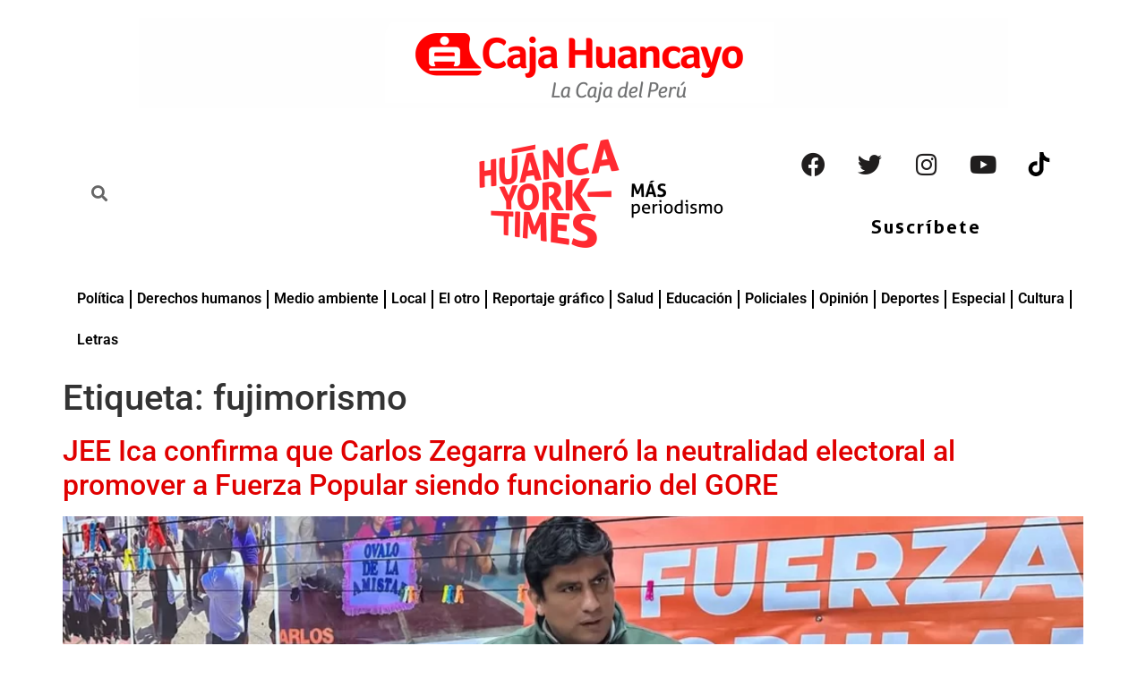

--- FILE ---
content_type: text/html; charset=UTF-8
request_url: https://hytimes.pe/tag/fujimorismo/
body_size: 21634
content:
<!doctype html><html lang="es"><head><script data-no-optimize="1">var litespeed_docref=sessionStorage.getItem("litespeed_docref");litespeed_docref&&(Object.defineProperty(document,"referrer",{get:function(){return litespeed_docref}}),sessionStorage.removeItem("litespeed_docref"));</script> <meta charset="UTF-8"><meta name="viewport" content="width=device-width, initial-scale=1"><link rel="profile" href="https://gmpg.org/xfn/11"><meta name='robots' content='index, follow, max-image-preview:large, max-snippet:-1, max-video-preview:-1' />
 <script id="google_gtagjs-js-consent-mode-data-layer" type="litespeed/javascript">window.dataLayer=window.dataLayer||[];function gtag(){dataLayer.push(arguments)}
gtag('consent','default',{"ad_personalization":"denied","ad_storage":"denied","ad_user_data":"denied","analytics_storage":"denied","functionality_storage":"denied","security_storage":"denied","personalization_storage":"denied","region":["AT","BE","BG","CH","CY","CZ","DE","DK","EE","ES","FI","FR","GB","GR","HR","HU","IE","IS","IT","LI","LT","LU","LV","MT","NL","NO","PL","PT","RO","SE","SI","SK"],"wait_for_update":500});window._googlesitekitConsentCategoryMap={"statistics":["analytics_storage"],"marketing":["ad_storage","ad_user_data","ad_personalization"],"functional":["functionality_storage","security_storage"],"preferences":["personalization_storage"]};window._googlesitekitConsents={"ad_personalization":"denied","ad_storage":"denied","ad_user_data":"denied","analytics_storage":"denied","functionality_storage":"denied","security_storage":"denied","personalization_storage":"denied","region":["AT","BE","BG","CH","CY","CZ","DE","DK","EE","ES","FI","FR","GB","GR","HR","HU","IE","IS","IT","LI","LT","LU","LV","MT","NL","NO","PL","PT","RO","SE","SI","SK"],"wait_for_update":500}</script> <title>fujimorismo archivos | HYTIMES.PE</title><link rel="canonical" href="https://hytimes.pe/tag/fujimorismo/" /><link rel="next" href="https://hytimes.pe/tag/fujimorismo/page/2/" /><meta property="og:locale" content="es_ES" /><meta property="og:type" content="article" /><meta property="og:title" content="fujimorismo archivos | HYTIMES.PE" /><meta property="og:url" content="https://hytimes.pe/tag/fujimorismo/" /><meta property="og:site_name" content="HYTIMES.PE" /><meta name="twitter:card" content="summary_large_image" /><meta name="twitter:site" content="@HuancaYorkTimes" /><link rel='dns-prefetch' href='//www.googletagmanager.com' /><link rel='dns-prefetch' href='//stats.wp.com' /><link rel='dns-prefetch' href='//jetpack.wordpress.com' /><link rel='dns-prefetch' href='//s0.wp.com' /><link rel='dns-prefetch' href='//public-api.wordpress.com' /><link rel='dns-prefetch' href='//0.gravatar.com' /><link rel='dns-prefetch' href='//1.gravatar.com' /><link rel='dns-prefetch' href='//2.gravatar.com' /><link rel='dns-prefetch' href='//pagead2.googlesyndication.com' /><link rel="alternate" type="application/rss+xml" title="HYTIMES.PE &raquo; Feed" href="https://hytimes.pe/feed/" /><link rel="alternate" type="application/rss+xml" title="HYTIMES.PE &raquo; Feed de los comentarios" href="https://hytimes.pe/comments/feed/" /><link rel="alternate" type="application/rss+xml" title="HYTIMES.PE &raquo; Etiqueta fujimorismo del feed" href="https://hytimes.pe/tag/fujimorismo/feed/" />
<script id="hytim-ready" type="litespeed/javascript">window.advanced_ads_ready=function(e,a){a=a||"complete";var d=function(e){return"interactive"===a?"loading"!==e:"complete"===e};d(document.readyState)?e():document.addEventListener("readystatechange",(function(a){d(a.target.readyState)&&e()}),{once:"interactive"===a})},window.advanced_ads_ready_queue=window.advanced_ads_ready_queue||[]</script> <link data-optimized="2" rel="stylesheet" href="https://hytimes.pe/wp-content/litespeed/css/fcaa9d04a29e40da27c22ef7af79139e.css?ver=a26eb" /> <script type="litespeed/javascript" data-src="https://hytimes.pe/wp-includes/js/jquery/jquery.min.js" id="jquery-core-js"></script> 
 <script type="litespeed/javascript" data-src="https://www.googletagmanager.com/gtag/js?id=G-T6LNPPNP36" id="google_gtagjs-js"></script> <script id="google_gtagjs-js-after" type="litespeed/javascript">window.dataLayer=window.dataLayer||[];function gtag(){dataLayer.push(arguments)}
gtag("set","linker",{"domains":["hytimes.pe"]});gtag("js",new Date());gtag("set","developer_id.dZTNiMT",!0);gtag("config","G-T6LNPPNP36")</script> <link rel="https://api.w.org/" href="https://hytimes.pe/wp-json/" /><link rel="alternate" title="JSON" type="application/json" href="https://hytimes.pe/wp-json/wp/v2/tags/3208" /><link rel="EditURI" type="application/rsd+xml" title="RSD" href="https://hytimes.pe/xmlrpc.php?rsd" /><meta name="generator" content="WordPress 6.9" /><meta name="generator" content="Site Kit by Google 1.167.0" /> <script type="litespeed/javascript">document.addEventListener('DOMContentLiteSpeedLoaded',function(event){if(gtag){gtag('event','syndimedia',{tipo:'nota-editada'})}})</script> <meta name="google-adsense-platform-account" content="ca-host-pub-2644536267352236"><meta name="google-adsense-platform-domain" content="sitekit.withgoogle.com"><meta name="generator" content="Elementor 3.30.3; features: additional_custom_breakpoints; settings: css_print_method-external, google_font-enabled, font_display-auto"> <script type="application/ld+json" class="saswp-schema-markup-output">[{"@context":"https:\/\/schema.org\/","@type":"CollectionPage","@id":"https:\/\/hytimes.pe\/tag\/fujimorismo\/#CollectionPage","headline":"fujimorismo","description":"","url":"https:\/\/hytimes.pe\/tag\/fujimorismo\/","hasPart":[{"@type":"NewsArticle","headline":"JEE Ica confirma que Carlos Zegarra vulner\u00f3 la neutralidad electoral al promover a Fuerza Popular siendo f ...","url":"https:\/\/hytimes.pe\/2025\/11\/14\/jee-ica-confirma-que-carlos-zegarra-vulnero-la-neutralidad-electoral-al-promover-a-fuerza-popular-siendo-funcionario-del-gore\/","datePublished":"2025-11-14T15:18:41-05:00","dateModified":"2025-11-14T15:18:41-05:00","mainEntityOfPage":"https:\/\/hytimes.pe\/2025\/11\/14\/jee-ica-confirma-que-carlos-zegarra-vulnero-la-neutralidad-electoral-al-promover-a-fuerza-popular-siendo-funcionario-del-gore\/","author":{"@type":"Person","name":"Red de Medios Regionales","description":"red.mediosregionales@gmail.com","url":"https:\/\/hytimes.pe\/author\/red-de-medios-digitales\/","sameAs":["https:\/\/hytimes.pe\/"],"image":{"@type":"ImageObject","url":"https:\/\/hytimes.pe\/wp-content\/uploads\/2022\/01\/Red-de-Medios-Digitales-150x150.png","height":96,"width":96}},"publisher":{"@type":"Organization","name":"HYTIMES.PE","url":"https:\/\/hytimes.pe","logo":{"@type":"ImageObject","url":"https:\/\/hytimes.pe\/wp-content\/uploads\/2022\/01\/logo-HYTCON-LOGOROJO-con-frase.png","width":1200,"height":551}},"image":[{"@type":"ImageObject","@id":"https:\/\/hytimes.pe\/2025\/11\/14\/jee-ica-confirma-que-carlos-zegarra-vulnero-la-neutralidad-electoral-al-promover-a-fuerza-popular-siendo-funcionario-del-gore\/#primaryimage","url":"https:\/\/hytimes.pe\/wp-content\/uploads\/2025\/11\/jee-ica-confirma-carlos-zegarra-vulnero-neutralidad-electoral-promover-fuerza-popular-siendo-funcionario-gore.webp","width":"1920","height":"1080"},{"@type":"ImageObject","url":"https:\/\/lalupa.pe\/wp-content\/uploads\/2025\/11\/vdbfdgsnbgfsnfgs.jpg","width":695,"height":751}]},{"@type":"NewsArticle","headline":"Se lavan las manos: Congreso anunci\u00f3 investigaci\u00f3n por uso indebido de bienes del Estado en un mitin de Ke ...","url":"https:\/\/hytimes.pe\/2025\/11\/03\/se-lavan-las-manos-congreso-anuncio-investigacion-por-uso-indebido-de-bienes-del-estado-en-un-mitin-de-keiko-fujimori\/","datePublished":"2025-11-03T14:41:35-05:00","dateModified":"2025-11-03T14:41:35-05:00","mainEntityOfPage":"https:\/\/hytimes.pe\/2025\/11\/03\/se-lavan-las-manos-congreso-anuncio-investigacion-por-uso-indebido-de-bienes-del-estado-en-un-mitin-de-keiko-fujimori\/","author":{"@type":"Person","name":"Red de Medios Regionales","description":"red.mediosregionales@gmail.com","url":"https:\/\/hytimes.pe\/author\/red-de-medios-digitales\/","sameAs":["https:\/\/hytimes.pe\/"],"image":{"@type":"ImageObject","url":"https:\/\/hytimes.pe\/wp-content\/uploads\/2022\/01\/Red-de-Medios-Digitales-150x150.png","height":96,"width":96}},"publisher":{"@type":"Organization","name":"HYTIMES.PE","url":"https:\/\/hytimes.pe","logo":{"@type":"ImageObject","url":"https:\/\/hytimes.pe\/wp-content\/uploads\/2022\/01\/logo-HYTCON-LOGOROJO-con-frase.png","width":1200,"height":551}},"image":[{"@type":"ImageObject","@id":"https:\/\/hytimes.pe\/2025\/11\/03\/se-lavan-las-manos-congreso-anuncio-investigacion-por-uso-indebido-de-bienes-del-estado-en-un-mitin-de-keiko-fujimori\/#primaryimage","url":"https:\/\/hytimes.pe\/wp-content\/uploads\/2025\/11\/lavada-de-manos_Mesa-de-trabajo-1.jpg","width":"1920","height":"1080"}]},{"@type":"NewsArticle","headline":"Keiko Fujimori grad\u00faa a m\u00e1s de 150 miembros de su &#8216;Escuela Naranja&#8217; en Ica","url":"https:\/\/hytimes.pe\/2025\/10\/24\/keiko-fujimori-gradua-a-mas-de-150-miembros-de-su-escuela-naranja-en-ica\/","datePublished":"2025-10-24T17:10:31-05:00","dateModified":"2025-10-24T17:10:31-05:00","mainEntityOfPage":"https:\/\/hytimes.pe\/2025\/10\/24\/keiko-fujimori-gradua-a-mas-de-150-miembros-de-su-escuela-naranja-en-ica\/","author":{"@type":"Person","name":"Red de Medios Regionales","description":"red.mediosregionales@gmail.com","url":"https:\/\/hytimes.pe\/author\/red-de-medios-digitales\/","sameAs":["https:\/\/hytimes.pe\/"],"image":{"@type":"ImageObject","url":"https:\/\/hytimes.pe\/wp-content\/uploads\/2022\/01\/Red-de-Medios-Digitales-150x150.png","height":96,"width":96}},"publisher":{"@type":"Organization","name":"HYTIMES.PE","url":"https:\/\/hytimes.pe","logo":{"@type":"ImageObject","url":"https:\/\/hytimes.pe\/wp-content\/uploads\/2022\/01\/logo-HYTCON-LOGOROJO-con-frase.png","width":1200,"height":551}},"image":[{"@type":"ImageObject","@id":"https:\/\/hytimes.pe\/2025\/10\/24\/keiko-fujimori-gradua-a-mas-de-150-miembros-de-su-escuela-naranja-en-ica\/#primaryimage","url":"https:\/\/hytimes.pe\/wp-content\/uploads\/2025\/10\/keiko-fujimori-gradua-mas-150-miembros-escuela-naranja-ica-1.webp","width":"1920","height":"1080"},{"@type":"ImageObject","url":"https:\/\/lalupa.pe\/wp-content\/uploads\/2025\/10\/keiko-fujimori-gradua-mas-150-miembros-escuela-naranja-ica.webp","width":1920,"height":1080,"caption":"Keiko Fujimori grad\u00faa a m\u00e1s de 150 miembros de su 'Escuela Naranja' en Ica"}]},{"@type":"NewsArticle","headline":"\u00bfY ahora qu\u00e9 viene?","url":"https:\/\/hytimes.pe\/2025\/10\/10\/y-ahora-que-viene\/","datePublished":"2025-10-10T12:27:02-05:00","dateModified":"2025-10-10T12:28:33-05:00","mainEntityOfPage":"https:\/\/hytimes.pe\/2025\/10\/10\/y-ahora-que-viene\/","author":{"@type":"Person","name":"Jorge Ponce","description":"Periodista","url":"https:\/\/hytimes.pe\/author\/jorge-ponce\/","sameAs":["https:\/\/hytimes.pe\/"],"image":{"@type":"ImageObject","url":"https:\/\/hytimes.pe\/wp-content\/uploads\/2022\/02\/Jorge-Ponce-Cangahuala-150x150.jpg","height":96,"width":96}},"publisher":{"@type":"Organization","name":"HYTIMES.PE","url":"https:\/\/hytimes.pe","logo":{"@type":"ImageObject","url":"https:\/\/hytimes.pe\/wp-content\/uploads\/2022\/01\/logo-HYTCON-LOGOROJO-con-frase.png","width":1200,"height":551}},"image":[{"@type":"ImageObject","@id":"https:\/\/hytimes.pe\/2025\/10\/10\/y-ahora-que-viene\/#primaryimage","url":"https:\/\/hytimes.pe\/wp-content\/uploads\/2025\/10\/El-nuevo-peon.jpg","width":"1024","height":"538"}]},{"@type":"NewsArticle","headline":"Keiko Fujimori evita responder preguntas inc\u00f3modas en Iquitos","url":"https:\/\/hytimes.pe\/2025\/10\/06\/keiko-fujimori-evita-responder-preguntas-incomodas-en-iquitos\/","datePublished":"2025-10-06T12:44:30-05:00","dateModified":"2025-10-06T12:44:30-05:00","mainEntityOfPage":"https:\/\/hytimes.pe\/2025\/10\/06\/keiko-fujimori-evita-responder-preguntas-incomodas-en-iquitos\/","author":{"@type":"Person","name":"Red de Medios Regionales","description":"red.mediosregionales@gmail.com","url":"https:\/\/hytimes.pe\/author\/red-de-medios-digitales\/","sameAs":["https:\/\/hytimes.pe\/"],"image":{"@type":"ImageObject","url":"https:\/\/hytimes.pe\/wp-content\/uploads\/2022\/01\/Red-de-Medios-Digitales-150x150.png","height":96,"width":96}},"publisher":{"@type":"Organization","name":"HYTIMES.PE","url":"https:\/\/hytimes.pe","logo":{"@type":"ImageObject","url":"https:\/\/hytimes.pe\/wp-content\/uploads\/2022\/01\/logo-HYTCON-LOGOROJO-con-frase.png","width":1200,"height":551}},"image":[{"@type":"ImageObject","@id":"https:\/\/hytimes.pe\/2025\/10\/06\/keiko-fujimori-evita-responder-preguntas-incomodas-en-iquitos\/#primaryimage","url":"https:\/\/hytimes.pe\/wp-content\/uploads\/2025\/10\/NOTA-5-KEIKO-EN-IQUITOS.jpg","width":"721","height":"427"}]},{"@type":"NewsArticle","headline":"La Libertad: C\u00e9sar Acu\u00f1a mantiene en suspenso alianza con Keiko Fujimori para Elecciones 2026","url":"https:\/\/hytimes.pe\/2025\/06\/18\/la-libertad-cesar-acuna-mantiene-en-suspenso-alianza-con-keiko-fujimori-para-elecciones-2026\/","datePublished":"2025-06-18T13:13:54-05:00","dateModified":"2025-06-18T13:13:54-05:00","mainEntityOfPage":"https:\/\/hytimes.pe\/2025\/06\/18\/la-libertad-cesar-acuna-mantiene-en-suspenso-alianza-con-keiko-fujimori-para-elecciones-2026\/","author":{"@type":"Person","name":"Red de Medios Regionales","description":"red.mediosregionales@gmail.com","url":"https:\/\/hytimes.pe\/author\/red-de-medios-digitales\/","sameAs":["https:\/\/hytimes.pe\/"],"image":{"@type":"ImageObject","url":"https:\/\/hytimes.pe\/wp-content\/uploads\/2022\/01\/Red-de-Medios-Digitales-150x150.png","height":96,"width":96}},"publisher":{"@type":"Organization","name":"HYTIMES.PE","url":"https:\/\/hytimes.pe","logo":{"@type":"ImageObject","url":"https:\/\/hytimes.pe\/wp-content\/uploads\/2022\/01\/logo-HYTCON-LOGOROJO-con-frase.png","width":1200,"height":551}},"image":[{"@type":"ImageObject","@id":"https:\/\/hytimes.pe\/2025\/06\/18\/la-libertad-cesar-acuna-mantiene-en-suspenso-alianza-con-keiko-fujimori-para-elecciones-2026\/#primaryimage","url":"https:\/\/hytimes.pe\/wp-content\/uploads\/2025\/06\/Elecciones-2022-8.png","width":"1640","height":"924"}]},{"@type":"NewsArticle","headline":"Eland Vera y Roc\u00edo Silva Santisteban advierten: amnist\u00eda e inmunidad atentan contra la democracia","url":"https:\/\/hytimes.pe\/2025\/06\/13\/eland-vera-y-rocio-silva-santisteban-advierten-amnistia-e-inmunidad-atentan-contra-la-democracia\/","datePublished":"2025-06-13T18:25:31-05:00","dateModified":"2025-06-13T18:25:31-05:00","mainEntityOfPage":"https:\/\/hytimes.pe\/2025\/06\/13\/eland-vera-y-rocio-silva-santisteban-advierten-amnistia-e-inmunidad-atentan-contra-la-democracia\/","author":{"@type":"Person","name":"Red de Medios Regionales","description":"red.mediosregionales@gmail.com","url":"https:\/\/hytimes.pe\/author\/red-de-medios-digitales\/","sameAs":["https:\/\/hytimes.pe\/"],"image":{"@type":"ImageObject","url":"https:\/\/hytimes.pe\/wp-content\/uploads\/2022\/01\/Red-de-Medios-Digitales-150x150.png","height":96,"width":96}},"publisher":{"@type":"Organization","name":"HYTIMES.PE","url":"https:\/\/hytimes.pe","logo":{"@type":"ImageObject","url":"https:\/\/hytimes.pe\/wp-content\/uploads\/2022\/01\/logo-HYTCON-LOGOROJO-con-frase.png","width":1200,"height":551}},"image":[{"@type":"ImageObject","@id":"https:\/\/hytimes.pe\/2025\/06\/13\/eland-vera-y-rocio-silva-santisteban-advierten-amnistia-e-inmunidad-atentan-contra-la-democracia\/#primaryimage","url":"https:\/\/hytimes.pe\/wp-content\/uploads\/2025\/06\/crisis-politica-peru-reeleccion-amnistia-militares-inmunidad-congreso-dina-boluarte-protestas-2025-referencial.jpg","width":"1200","height":"675"}]},{"@type":"NewsArticle","headline":"Congreso prepara amnist\u00eda para militares acusados por cr\u00edmenes de lesa humanidad, como el caso UNCP","url":"https:\/\/hytimes.pe\/2025\/06\/09\/congreso-prepara-amnistia-para-blindar-a-militares-acusados-por-crimenes-de-lesa-humanidad\/","datePublished":"2025-06-09T20:54:08-05:00","dateModified":"2025-06-09T21:00:30-05:00","mainEntityOfPage":"https:\/\/hytimes.pe\/2025\/06\/09\/congreso-prepara-amnistia-para-blindar-a-militares-acusados-por-crimenes-de-lesa-humanidad\/","author":{"@type":"Person","name":"Percy Salom\u00e9","description":"psalome2003@gmail.com","url":"https:\/\/hytimes.pe\/author\/percy-salome\/","sameAs":["https:\/\/hytimes.pe\/"],"image":{"@type":"ImageObject","url":"https:\/\/hytimes.pe\/wp-content\/uploads\/2022\/01\/Percy-Alfredo-Salome-Medina-150x150.png","height":96,"width":96}},"publisher":{"@type":"Organization","name":"HYTIMES.PE","url":"https:\/\/hytimes.pe","logo":{"@type":"ImageObject","url":"https:\/\/hytimes.pe\/wp-content\/uploads\/2022\/01\/logo-HYTCON-LOGOROJO-con-frase.png","width":1200,"height":551}},"image":[{"@type":"ImageObject","@id":"https:\/\/hytimes.pe\/2025\/06\/09\/congreso-prepara-amnistia-para-blindar-a-militares-acusados-por-crimenes-de-lesa-humanidad\/#primaryimage","url":"https:\/\/hytimes.pe\/wp-content\/uploads\/2025\/06\/Fernando-Rospigliosi-presidente-de-la-Comisio-de-Constitucion-ya-tendria-una-dictamen-para-amnistiar-a-militares.jpg","width":"1200","height":"630"},{"@type":"ImageObject","url":"https:\/\/hytimes.pe\/wp-content\/uploads\/2025\/06\/predictamen-amnistia-militares-policias.jpg","width":667,"height":774}]},{"@type":"NewsArticle","headline":"Dina Boluarte: Fujimoristas evitan votar en informe que plantea suspensi\u00f3n o vacancia por caso Cirug\u00edas","url":"https:\/\/hytimes.pe\/2025\/04\/17\/dina-boluarte-fujimoristas-evitan-votar-en-informe-que-plantea-suspension-o-vacancia-por-caso-cirugias-2\/","datePublished":"2025-04-17T18:11:46-05:00","dateModified":"2025-04-17T18:11:46-05:00","mainEntityOfPage":"https:\/\/hytimes.pe\/2025\/04\/17\/dina-boluarte-fujimoristas-evitan-votar-en-informe-que-plantea-suspension-o-vacancia-por-caso-cirugias-2\/","author":{"@type":"Person","name":"Red de Medios Regionales","description":"red.mediosregionales@gmail.com","url":"https:\/\/hytimes.pe\/author\/red-de-medios-digitales\/","sameAs":["https:\/\/hytimes.pe\/"],"image":{"@type":"ImageObject","url":"https:\/\/hytimes.pe\/wp-content\/uploads\/2022\/01\/Red-de-Medios-Digitales-150x150.png","height":96,"width":96}},"publisher":{"@type":"Organization","name":"HYTIMES.PE","url":"https:\/\/hytimes.pe","logo":{"@type":"ImageObject","url":"https:\/\/hytimes.pe\/wp-content\/uploads\/2022\/01\/logo-HYTCON-LOGOROJO-con-frase.png","width":1200,"height":551}},"image":[{"@type":"ImageObject","@id":"https:\/\/hytimes.pe\/2025\/04\/17\/dina-boluarte-fujimoristas-evitan-votar-en-informe-que-plantea-suspension-o-vacancia-por-caso-cirugias-2\/#primaryimage","url":"https:\/\/hytimes.pe\/wp-content\/uploads\/2025\/04\/fiscalizacion-dina-boluarte.jpg","width":"1620","height":"1080"}]},{"@type":"NewsArticle","headline":"Coincidencias con el fujimorismo","url":"https:\/\/hytimes.pe\/2024\/07\/31\/coincidencias-con-el-fujimorismo\/","datePublished":"2024-07-31T13:45:53-05:00","dateModified":"2024-07-31T14:02:44-05:00","mainEntityOfPage":"https:\/\/hytimes.pe\/2024\/07\/31\/coincidencias-con-el-fujimorismo\/","author":{"@type":"Person","name":"Juan Carlos Su\u00e1rez Revollar","description":"Escritor","url":"https:\/\/hytimes.pe\/author\/juan-carlos\/","sameAs":[],"image":{"@type":"ImageObject","url":"https:\/\/hytimes.pe\/wp-content\/uploads\/2024\/07\/Juan-Carlos-Suarez-Revollar-150x150.jpg","height":96,"width":96}},"publisher":{"@type":"Organization","name":"HYTIMES.PE","url":"https:\/\/hytimes.pe","logo":{"@type":"ImageObject","url":"https:\/\/hytimes.pe\/wp-content\/uploads\/2022\/01\/logo-HYTCON-LOGOROJO-con-frase.png","width":1200,"height":551}},"image":[{"@type":"ImageObject","@id":"https:\/\/hytimes.pe\/2024\/07\/31\/coincidencias-con-el-fujimorismo\/#primaryimage","url":"https:\/\/hytimes.pe\/wp-content\/uploads\/2024\/07\/Hay-similitudes-entre-Venezuela-y-politicos-peruanos.jpg","width":"1020","height":"536"}]}]},

{"@context":"https:\/\/schema.org\/","@graph":[{"@context":"https:\/\/schema.org\/","@type":"SiteNavigationElement","@id":"https:\/\/hytimes.pe\/#politica","name":"Pol\u00edtica","url":"https:\/\/hytimes.pe\/politica\/"},{"@context":"https:\/\/schema.org\/","@type":"SiteNavigationElement","@id":"https:\/\/hytimes.pe\/#derechos-humanos","name":"Derechos humanos","url":"https:\/\/hytimes.pe\/derechos-humanos\/"},{"@context":"https:\/\/schema.org\/","@type":"SiteNavigationElement","@id":"https:\/\/hytimes.pe\/#medio-ambiente","name":"Medio ambiente","url":"https:\/\/hytimes.pe\/medio-ambiente\/"},{"@context":"https:\/\/schema.org\/","@type":"SiteNavigationElement","@id":"https:\/\/hytimes.pe\/#local","name":"Local","url":"https:\/\/hytimes.pe\/local\/"},{"@context":"https:\/\/schema.org\/","@type":"SiteNavigationElement","@id":"https:\/\/hytimes.pe\/#el-otro","name":"El otro","url":"https:\/\/hytimes.pe\/el-otro\/"},{"@context":"https:\/\/schema.org\/","@type":"SiteNavigationElement","@id":"https:\/\/hytimes.pe\/#reportaje-grafico","name":"Reportaje gr\u00e1fico","url":"https:\/\/hytimes.pe\/reportaje-grafico\/"},{"@context":"https:\/\/schema.org\/","@type":"SiteNavigationElement","@id":"https:\/\/hytimes.pe\/#salud","name":"Salud","url":"https:\/\/hytimes.pe\/salud\/"},{"@context":"https:\/\/schema.org\/","@type":"SiteNavigationElement","@id":"https:\/\/hytimes.pe\/#educacion","name":"Educaci\u00f3n","url":"https:\/\/hytimes.pe\/educacion\/"},{"@context":"https:\/\/schema.org\/","@type":"SiteNavigationElement","@id":"https:\/\/hytimes.pe\/#cultura","name":"Cultura","url":"https:\/\/hytimes.pe\/cultura\/"},{"@context":"https:\/\/schema.org\/","@type":"SiteNavigationElement","@id":"https:\/\/hytimes.pe\/#policiales","name":"Policiales","url":"https:\/\/hytimes.pe\/policiales\/"},{"@context":"https:\/\/schema.org\/","@type":"SiteNavigationElement","@id":"https:\/\/hytimes.pe\/#opinion","name":"Opini\u00f3n","url":"https:\/\/hytimes.pe\/opinion\/"},{"@context":"https:\/\/schema.org\/","@type":"SiteNavigationElement","@id":"https:\/\/hytimes.pe\/#deportes","name":"Deportes","url":"https:\/\/hytimes.pe\/deportes\/"},{"@context":"https:\/\/schema.org\/","@type":"SiteNavigationElement","@id":"https:\/\/hytimes.pe\/#especial","name":"Especial","url":"https:\/\/hytimes.pe\/especial\/"}]},

{"@context":"https:\/\/schema.org\/","@type":"BreadcrumbList","@id":"https:\/\/hytimes.pe\/tag\/fujimorismo\/#breadcrumb","itemListElement":[{"@type":"ListItem","position":1,"item":{"@id":"https:\/\/hytimes.pe","name":"HYTIMES.PE"}},{"@type":"ListItem","position":2,"item":{"@id":"https:\/\/hytimes.pe\/tag\/fujimorismo\/","name":"fujimorismo"}}]}]</script>  <script type="litespeed/javascript" data-src="https://pagead2.googlesyndication.com/pagead/js/adsbygoogle.js?client=ca-pub-8620493567318193&amp;host=ca-host-pub-2644536267352236" crossorigin="anonymous"></script> <link rel="icon" href="https://hytimes.pe/wp-content/uploads/2022/01/cropped-logo-HYT-32x32.png" sizes="32x32" /><link rel="icon" href="https://hytimes.pe/wp-content/uploads/2022/01/cropped-logo-HYT-192x192.png" sizes="192x192" /><link rel="apple-touch-icon" href="https://hytimes.pe/wp-content/uploads/2022/01/cropped-logo-HYT-180x180.png" /><meta name="msapplication-TileImage" content="https://hytimes.pe/wp-content/uploads/2022/01/cropped-logo-HYT-270x270.png" /></head><body class="archive tag tag-fujimorismo tag-3208 wp-custom-logo wp-embed-responsive wp-theme-hello-elementor eio-default hello-elementor-default elementor-default elementor-kit-6 aa-prefix-hytim-"><a class="skip-link screen-reader-text" href="#content">Ir al contenido</a><div data-elementor-type="header" data-elementor-id="25" class="elementor elementor-25 elementor-location-header"><div class="elementor-section-wrap"><header class="elementor-section elementor-top-section elementor-element elementor-element-0bf9551 elementor-section-full_width elementor-section-height-default elementor-section-height-default" data-id="0bf9551" data-element_type="section"><div class="elementor-container elementor-column-gap-wide"><div class="elementor-column elementor-col-100 elementor-top-column elementor-element elementor-element-063f873" data-id="063f873" data-element_type="column"><div class="elementor-widget-wrap elementor-element-populated"><div class="elementor-element elementor-element-a957c31 elementor-widget elementor-widget-image" data-id="a957c31" data-element_type="widget" data-widget_type="image.default"><div class="elementor-widget-container">
<a href="https://admision.upla.edu.pe/">
<img data-lazyloaded="1" src="[data-uri]" width="971" height="101" data-src="https://hytimes.pe/wp-content/uploads/2025/02/LOGO-CAJA-HUANCAYO.png" title="" alt="" loading="lazy" />								</a></div></div></div></div></div></header><section class="elementor-section elementor-top-section elementor-element elementor-element-82cca45 elementor-hidden-desktop elementor-hidden-tablet elementor-section-boxed elementor-section-height-default elementor-section-height-default" data-id="82cca45" data-element_type="section"><div class="elementor-container elementor-column-gap-default"><div class="elementor-column elementor-col-33 elementor-top-column elementor-element elementor-element-77907bf" data-id="77907bf" data-element_type="column"><div class="elementor-widget-wrap elementor-element-populated"><div class="elementor-element elementor-element-870b9a3 elementor-search-form--skin-full_screen elementor-widget elementor-widget-search-form" data-id="870b9a3" data-element_type="widget" data-settings="{&quot;skin&quot;:&quot;full_screen&quot;}" data-widget_type="search-form.default"><div class="elementor-widget-container"><form class="elementor-search-form" role="search" action="https://hytimes.pe" method="get"><div class="elementor-search-form__toggle">
<i aria-hidden="true" class="fas fa-search"></i>				<span class="elementor-screen-only">Search</span></div><div class="elementor-search-form__container">
<input placeholder="" class="elementor-search-form__input" type="search" name="s" title="Search" value=""><div class="dialog-lightbox-close-button dialog-close-button">
<i aria-hidden="true" class="eicon-close"></i>					<span class="elementor-screen-only">Close</span></div></div></form></div></div></div></div><div class="elementor-column elementor-col-33 elementor-top-column elementor-element elementor-element-96c63dd" data-id="96c63dd" data-element_type="column"><div class="elementor-widget-wrap"></div></div><div class="elementor-column elementor-col-33 elementor-top-column elementor-element elementor-element-256bfb8" data-id="256bfb8" data-element_type="column"><div class="elementor-widget-wrap elementor-element-populated"><div class="elementor-element elementor-element-fc42405 elementor-shape-rounded elementor-grid-0 e-grid-align-center elementor-widget elementor-widget-social-icons" data-id="fc42405" data-element_type="widget" data-widget_type="social-icons.default"><div class="elementor-widget-container"><div class="elementor-social-icons-wrapper elementor-grid" role="list">
<span class="elementor-grid-item" role="listitem">
<a class="elementor-icon elementor-social-icon elementor-social-icon-facebook elementor-repeater-item-7a63e15" target="_blank">
<span class="elementor-screen-only">Facebook</span>
<i class="fab fa-facebook"></i>					</a>
</span>
<span class="elementor-grid-item" role="listitem">
<a class="elementor-icon elementor-social-icon elementor-social-icon-twitter elementor-repeater-item-c844033" target="_blank">
<span class="elementor-screen-only">Twitter</span>
<i class="fab fa-twitter"></i>					</a>
</span>
<span class="elementor-grid-item" role="listitem">
<a class="elementor-icon elementor-social-icon elementor-social-icon-instagram elementor-repeater-item-2159406" target="_blank">
<span class="elementor-screen-only">Instagram</span>
<i class="fab fa-instagram"></i>					</a>
</span>
<span class="elementor-grid-item" role="listitem">
<a class="elementor-icon elementor-social-icon elementor-social-icon-youtube elementor-repeater-item-6d45abb" target="_blank">
<span class="elementor-screen-only">Youtube</span>
<i class="fab fa-youtube"></i>					</a>
</span>
<span class="elementor-grid-item" role="listitem">
<a class="elementor-icon elementor-social-icon elementor-social-icon- elementor-repeater-item-2922abf" href="https://vm.tiktok.com/ZMLd6SFeD/" target="_blank">
<span class="elementor-screen-only"></span>
<svg xmlns="http://www.w3.org/2000/svg" width="512.000000pt" height="512.000000pt" viewBox="0 0 512.000000 512.000000" preserveAspectRatio="xMidYMid meet"><g transform="translate(0.000000,512.000000) scale(0.100000,-0.100000)" fill="#000000" stroke="none"><path d="M2678 3308 c-5 -2042 1 -1880 -84 -2053 -75 -153 -188 -266 -339 -341 -127 -62 -196 -78 -340 -78 -140 0 -211 16 -330 74 -151 75 -273 196 -345 345 -58 121 -74 190 -74 330 -1 145 15 212 81 345 39 80 60 109 137 185 99 99 190 154 321 195 96 30 255 37 355 16 41 -9 81 -16 88 -16 9 0 12 91 12 419 l0 420 -47 8 c-27 4 -120 7 -208 7 -257 -1 -460 -47 -682 -154 -878 -422 -1176 -1491 -641 -2298 93 -140 293 -341 428 -431 418 -277 921 -349 1400 -199 429 134 812 485 985 901 44 108 78 227 101 352 16 92 17 178 15 1103 -2 551 0 1002 4 1002 4 0 24 -13 44 -29 112 -89 340 -210 513 -275 195 -72 471 -126 648 -126 l90 0 -2 413 -3 412 -97 6 c-306 20 -585 148 -814 374 -224 220 -355 502 -380 818 l-7 87 -412 0 -413 0 -4 -1812z"></path></g></svg>					</a>
</span></div></div></div></div></div></div></section><section class="elementor-section elementor-top-section elementor-element elementor-element-0208ed1 elementor-hidden-desktop elementor-hidden-tablet elementor-section-boxed elementor-section-height-default elementor-section-height-default" data-id="0208ed1" data-element_type="section"><div class="elementor-container elementor-column-gap-default"><div class="elementor-column elementor-col-50 elementor-top-column elementor-element elementor-element-1709726" data-id="1709726" data-element_type="column"><div class="elementor-widget-wrap elementor-element-populated"><div class="elementor-element elementor-element-a09a170 elementor-widget elementor-widget-theme-site-logo elementor-widget-image" data-id="a09a170" data-element_type="widget" data-widget_type="theme-site-logo.default"><div class="elementor-widget-container">
<a href="https://hytimes.pe">
<img data-lazyloaded="1" src="[data-uri]" width="300" height="130" data-src="https://hytimes.pe/wp-content/uploads/elementor/thumbs/logo-HYTCON-LOGOROJO-con-frase-pjaxg7xpqeilo9ymbwok0zlflebgsdkcbs6z4r90yc.png" title="logo-HYTCON-LOGOROJO-con-frase" alt="logo-HYTCON-LOGOROJO-con-frase" loading="lazy" />								</a></div></div></div></div><div class="elementor-column elementor-col-50 elementor-top-column elementor-element elementor-element-8c75c37" data-id="8c75c37" data-element_type="column"><div class="elementor-widget-wrap elementor-element-populated"><div class="elementor-element elementor-element-4df9a66 elementor-align-center elementor-widget elementor-widget-button" data-id="4df9a66" data-element_type="widget" data-widget_type="button.default"><div class="elementor-widget-container"><div class="elementor-button-wrapper">
<a class="elementor-button elementor-button-link elementor-size-xs" href="https://hytimes.pe/suscribete/" target="_blank">
<span class="elementor-button-content-wrapper">
<span class="elementor-button-text">Suscríbete</span>
</span>
</a></div></div></div></div></div></div></section><section class="elementor-section elementor-top-section elementor-element elementor-element-fd85f8a elementor-hidden-mobile elementor-section-boxed elementor-section-height-default elementor-section-height-default" data-id="fd85f8a" data-element_type="section"><div class="elementor-container elementor-column-gap-default"><div class="elementor-column elementor-col-33 elementor-top-column elementor-element elementor-element-dca1e5b" data-id="dca1e5b" data-element_type="column"><div class="elementor-widget-wrap elementor-element-populated"><section class="elementor-section elementor-inner-section elementor-element elementor-element-2eb7d49 elementor-section-boxed elementor-section-height-default elementor-section-height-default" data-id="2eb7d49" data-element_type="section"><div class="elementor-container elementor-column-gap-default"><div class="elementor-column elementor-col-50 elementor-inner-column elementor-element elementor-element-f6d2f07" data-id="f6d2f07" data-element_type="column"><div class="elementor-widget-wrap elementor-element-populated"><div class="elementor-element elementor-element-163bac2 elementor-search-form--skin-minimal elementor-widget elementor-widget-search-form" data-id="163bac2" data-element_type="widget" data-settings="{&quot;skin&quot;:&quot;minimal&quot;}" data-widget_type="search-form.default"><div class="elementor-widget-container"><form class="elementor-search-form" role="search" action="https://hytimes.pe" method="get"><div class="elementor-search-form__container"><div class="elementor-search-form__icon">
<i aria-hidden="true" class="fas fa-search"></i>						<span class="elementor-screen-only">Search</span></div>
<input placeholder="" class="elementor-search-form__input" type="search" name="s" title="Search" value=""></div></form></div></div></div></div><div class="elementor-column elementor-col-50 elementor-inner-column elementor-element elementor-element-a13a0cf" data-id="a13a0cf" data-element_type="column"><div class="elementor-widget-wrap"></div></div></div></section><div class="elementor-element elementor-element-1f68d05 elementor-widget elementor-widget-html" data-id="1f68d05" data-element_type="widget" data-widget_type="html.default"><div class="elementor-widget-container"> <script language="JavaScript" type="litespeed/javascript">document.write(Muestrafecha())</script> </div></div></div></div><div class="elementor-column elementor-col-33 elementor-top-column elementor-element elementor-element-aae3271" data-id="aae3271" data-element_type="column"><div class="elementor-widget-wrap elementor-element-populated"><div class="elementor-element elementor-element-e6e7651 elementor-widget elementor-widget-theme-site-logo elementor-widget-image" data-id="e6e7651" data-element_type="widget" data-settings="{&quot;_animation&quot;:&quot;none&quot;}" data-widget_type="theme-site-logo.default"><div class="elementor-widget-container">
<a href="https://hytimes.pe">
<img data-lazyloaded="1" src="[data-uri]" width="300" height="130" data-src="https://hytimes.pe/wp-content/uploads/elementor/thumbs/logo-HYTCON-LOGOROJO-con-frase-pjaxg7xpqeilo9ymbwok0zlflebgsdkcbs6z4r90yc.png" title="logo-HYTCON-LOGOROJO-con-frase" alt="logo-HYTCON-LOGOROJO-con-frase" loading="lazy" />								</a></div></div></div></div><div class="elementor-column elementor-col-33 elementor-top-column elementor-element elementor-element-871c7be" data-id="871c7be" data-element_type="column"><div class="elementor-widget-wrap elementor-element-populated"><div class="elementor-element elementor-element-2aecba8 elementor-shape-rounded elementor-grid-0 e-grid-align-center elementor-widget elementor-widget-social-icons" data-id="2aecba8" data-element_type="widget" data-widget_type="social-icons.default"><div class="elementor-widget-container"><div class="elementor-social-icons-wrapper elementor-grid" role="list">
<span class="elementor-grid-item" role="listitem">
<a class="elementor-icon elementor-social-icon elementor-social-icon-facebook elementor-animation-grow elementor-repeater-item-7a63e15" href="https://www.facebook.com/Huanca-York-Times-102023692385609" target="_blank">
<span class="elementor-screen-only">Facebook</span>
<i class="fab fa-facebook"></i>					</a>
</span>
<span class="elementor-grid-item" role="listitem">
<a class="elementor-icon elementor-social-icon elementor-social-icon-twitter elementor-animation-grow elementor-repeater-item-c844033" href="https://twitter.com/HuancaYorkTimes?s=20" target="_blank">
<span class="elementor-screen-only">Twitter</span>
<i class="fab fa-twitter"></i>					</a>
</span>
<span class="elementor-grid-item" role="listitem">
<a class="elementor-icon elementor-social-icon elementor-social-icon-instagram elementor-animation-grow elementor-repeater-item-2159406" href="https://www.instagram.com/huanca.york.times/" target="_blank">
<span class="elementor-screen-only">Instagram</span>
<i class="fab fa-instagram"></i>					</a>
</span>
<span class="elementor-grid-item" role="listitem">
<a class="elementor-icon elementor-social-icon elementor-social-icon-youtube elementor-animation-grow elementor-repeater-item-6d45abb" href="https://www.youtube.com/channel/UCFwCub3ohLK70jjDK44S5lQ" target="_blank">
<span class="elementor-screen-only">Youtube</span>
<i class="fab fa-youtube"></i>					</a>
</span>
<span class="elementor-grid-item" role="listitem">
<a class="elementor-icon elementor-social-icon elementor-social-icon- elementor-animation-grow elementor-repeater-item-40c4d3a" href="https://vm.tiktok.com/ZMLd6SFeD/" target="_blank">
<span class="elementor-screen-only"></span>
<svg xmlns="http://www.w3.org/2000/svg" width="512.000000pt" height="512.000000pt" viewBox="0 0 512.000000 512.000000" preserveAspectRatio="xMidYMid meet"><g transform="translate(0.000000,512.000000) scale(0.100000,-0.100000)" fill="#000000" stroke="none"><path d="M2678 3308 c-5 -2042 1 -1880 -84 -2053 -75 -153 -188 -266 -339 -341 -127 -62 -196 -78 -340 -78 -140 0 -211 16 -330 74 -151 75 -273 196 -345 345 -58 121 -74 190 -74 330 -1 145 15 212 81 345 39 80 60 109 137 185 99 99 190 154 321 195 96 30 255 37 355 16 41 -9 81 -16 88 -16 9 0 12 91 12 419 l0 420 -47 8 c-27 4 -120 7 -208 7 -257 -1 -460 -47 -682 -154 -878 -422 -1176 -1491 -641 -2298 93 -140 293 -341 428 -431 418 -277 921 -349 1400 -199 429 134 812 485 985 901 44 108 78 227 101 352 16 92 17 178 15 1103 -2 551 0 1002 4 1002 4 0 24 -13 44 -29 112 -89 340 -210 513 -275 195 -72 471 -126 648 -126 l90 0 -2 413 -3 412 -97 6 c-306 20 -585 148 -814 374 -224 220 -355 502 -380 818 l-7 87 -412 0 -413 0 -4 -1812z"></path></g></svg>					</a>
</span></div></div></div><div class="elementor-element elementor-element-33a92ce elementor-align-center elementor-widget elementor-widget-button" data-id="33a92ce" data-element_type="widget" data-widget_type="button.default"><div class="elementor-widget-container"><div class="elementor-button-wrapper">
<a class="elementor-button elementor-button-link elementor-size-sm elementor-animation-grow" href="https://hytimes.pe/suscribete/" target="_blank">
<span class="elementor-button-content-wrapper">
<span class="elementor-button-text">Suscríbete</span>
</span>
</a></div></div></div></div></div></div></section><section class="elementor-section elementor-top-section elementor-element elementor-element-805c29c elementor-section-boxed elementor-section-height-default elementor-section-height-default" data-id="805c29c" data-element_type="section"><div class="elementor-container elementor-column-gap-default"><div class="elementor-column elementor-col-100 elementor-top-column elementor-element elementor-element-152da43" data-id="152da43" data-element_type="column"><div class="elementor-widget-wrap elementor-element-populated"><div class="elementor-element elementor-element-9b53f7b elementor-nav-menu--dropdown-tablet elementor-nav-menu__text-align-aside elementor-nav-menu--toggle elementor-nav-menu--burger elementor-widget elementor-widget-nav-menu" data-id="9b53f7b" data-element_type="widget" data-settings="{&quot;layout&quot;:&quot;horizontal&quot;,&quot;submenu_icon&quot;:{&quot;value&quot;:&quot;&lt;i class=\&quot;fas fa-caret-down\&quot;&gt;&lt;\/i&gt;&quot;,&quot;library&quot;:&quot;fa-solid&quot;},&quot;toggle&quot;:&quot;burger&quot;}" data-widget_type="nav-menu.default"><div class="elementor-widget-container"><nav migration_allowed="1" migrated="0" role="navigation" class="elementor-nav-menu--main elementor-nav-menu__container elementor-nav-menu--layout-horizontal e--pointer-underline e--animation-fade"><ul id="menu-1-9b53f7b" class="elementor-nav-menu"><li class="menu-item menu-item-type-custom menu-item-object-custom menu-item-45"><a href="https://hytimes.pe/politica/" class="elementor-item">Política</a></li><li class="menu-item menu-item-type-custom menu-item-object-custom menu-item-46"><a href="https://hytimes.pe/derechos-humanos/" class="elementor-item">Derechos humanos</a></li><li class="menu-item menu-item-type-custom menu-item-object-custom menu-item-47"><a href="https://hytimes.pe/medio-ambiente/" class="elementor-item">Medio ambiente</a></li><li class="menu-item menu-item-type-custom menu-item-object-custom menu-item-48"><a href="https://hytimes.pe/local/" class="elementor-item">Local</a></li><li class="menu-item menu-item-type-custom menu-item-object-custom menu-item-49"><a href="https://hytimes.pe/el-otro/" class="elementor-item">El otro</a></li><li class="menu-item menu-item-type-custom menu-item-object-custom menu-item-50"><a href="https://hytimes.pe/reportaje-grafico/" class="elementor-item">Reportaje gráfico</a></li><li class="menu-item menu-item-type-custom menu-item-object-custom menu-item-51"><a href="https://hytimes.pe/salud/" class="elementor-item">Salud</a></li><li class="menu-item menu-item-type-custom menu-item-object-custom menu-item-52"><a href="https://hytimes.pe/educacion/" class="elementor-item">Educación</a></li><li class="menu-item menu-item-type-custom menu-item-object-custom menu-item-54"><a href="https://hytimes.pe/policiales/" class="elementor-item">Policiales</a></li><li class="menu-item menu-item-type-custom menu-item-object-custom menu-item-55"><a href="https://hytimes.pe/opinion/" class="elementor-item">Opinión</a></li><li class="menu-item menu-item-type-post_type menu-item-object-page menu-item-2875"><a href="https://hytimes.pe/deportes/" class="elementor-item">Deportes</a></li><li class="menu-item menu-item-type-post_type menu-item-object-page menu-item-16294"><a href="https://hytimes.pe/especial/" class="elementor-item">Especial</a></li><li class="menu-item menu-item-type-custom menu-item-object-custom menu-item-53"><a href="https://hytimes.pe/cultura/" class="elementor-item">Cultura</a></li><li class="menu-item menu-item-type-custom menu-item-object-custom menu-item-58641"><a href="https://hytimes.pe/pabellondeletras" class="elementor-item">Letras</a></li></ul></nav><div class="elementor-menu-toggle" role="button" tabindex="0" aria-label="Menu Toggle" aria-expanded="false">
<i aria-hidden="true" role="presentation" class="elementor-menu-toggle__icon--open eicon-menu-bar"></i><i aria-hidden="true" role="presentation" class="elementor-menu-toggle__icon--close eicon-close"></i>			<span class="elementor-screen-only">Menu</span></div><nav class="elementor-nav-menu--dropdown elementor-nav-menu__container" role="navigation" aria-hidden="true"><ul id="menu-2-9b53f7b" class="elementor-nav-menu"><li class="menu-item menu-item-type-custom menu-item-object-custom menu-item-45"><a href="https://hytimes.pe/politica/" class="elementor-item" tabindex="-1">Política</a></li><li class="menu-item menu-item-type-custom menu-item-object-custom menu-item-46"><a href="https://hytimes.pe/derechos-humanos/" class="elementor-item" tabindex="-1">Derechos humanos</a></li><li class="menu-item menu-item-type-custom menu-item-object-custom menu-item-47"><a href="https://hytimes.pe/medio-ambiente/" class="elementor-item" tabindex="-1">Medio ambiente</a></li><li class="menu-item menu-item-type-custom menu-item-object-custom menu-item-48"><a href="https://hytimes.pe/local/" class="elementor-item" tabindex="-1">Local</a></li><li class="menu-item menu-item-type-custom menu-item-object-custom menu-item-49"><a href="https://hytimes.pe/el-otro/" class="elementor-item" tabindex="-1">El otro</a></li><li class="menu-item menu-item-type-custom menu-item-object-custom menu-item-50"><a href="https://hytimes.pe/reportaje-grafico/" class="elementor-item" tabindex="-1">Reportaje gráfico</a></li><li class="menu-item menu-item-type-custom menu-item-object-custom menu-item-51"><a href="https://hytimes.pe/salud/" class="elementor-item" tabindex="-1">Salud</a></li><li class="menu-item menu-item-type-custom menu-item-object-custom menu-item-52"><a href="https://hytimes.pe/educacion/" class="elementor-item" tabindex="-1">Educación</a></li><li class="menu-item menu-item-type-custom menu-item-object-custom menu-item-54"><a href="https://hytimes.pe/policiales/" class="elementor-item" tabindex="-1">Policiales</a></li><li class="menu-item menu-item-type-custom menu-item-object-custom menu-item-55"><a href="https://hytimes.pe/opinion/" class="elementor-item" tabindex="-1">Opinión</a></li><li class="menu-item menu-item-type-post_type menu-item-object-page menu-item-2875"><a href="https://hytimes.pe/deportes/" class="elementor-item" tabindex="-1">Deportes</a></li><li class="menu-item menu-item-type-post_type menu-item-object-page menu-item-16294"><a href="https://hytimes.pe/especial/" class="elementor-item" tabindex="-1">Especial</a></li><li class="menu-item menu-item-type-custom menu-item-object-custom menu-item-53"><a href="https://hytimes.pe/cultura/" class="elementor-item" tabindex="-1">Cultura</a></li><li class="menu-item menu-item-type-custom menu-item-object-custom menu-item-58641"><a href="https://hytimes.pe/pabellondeletras" class="elementor-item" tabindex="-1">Letras</a></li></ul></nav></div></div></div></div></div></section></div></div><main id="content" class="site-main"><div class="page-header"><h1 class="entry-title">Etiqueta: <span>fujimorismo</span></h1></div><div class="page-content"><article class="post"><h2 class="entry-title"><a href="https://hytimes.pe/2025/11/14/jee-ica-confirma-que-carlos-zegarra-vulnero-la-neutralidad-electoral-al-promover-a-fuerza-popular-siendo-funcionario-del-gore/">JEE Ica confirma que Carlos Zegarra vulneró la neutralidad electoral al promover a Fuerza Popular siendo funcionario del GORE</a></h2><a href="https://hytimes.pe/2025/11/14/jee-ica-confirma-que-carlos-zegarra-vulnero-la-neutralidad-electoral-al-promover-a-fuerza-popular-siendo-funcionario-del-gore/">
<img data-lazyloaded="1" src="[data-uri]" fetchpriority="high" width="800" height="450" data-src="https://hytimes.pe/wp-content/uploads/2025/11/jee-ica-confirma-carlos-zegarra-vulnero-neutralidad-electoral-promover-fuerza-popular-siendo-funcionario-gore-1024x576.webp" class="attachment-large size-large wp-post-image" alt="" decoding="async" data-srcset="https://hytimes.pe/wp-content/uploads/2025/11/jee-ica-confirma-carlos-zegarra-vulnero-neutralidad-electoral-promover-fuerza-popular-siendo-funcionario-gore-1024x576.webp 1024w, https://hytimes.pe/wp-content/uploads/2025/11/jee-ica-confirma-carlos-zegarra-vulnero-neutralidad-electoral-promover-fuerza-popular-siendo-funcionario-gore-300x169.webp 300w, https://hytimes.pe/wp-content/uploads/2025/11/jee-ica-confirma-carlos-zegarra-vulnero-neutralidad-electoral-promover-fuerza-popular-siendo-funcionario-gore-768x432.webp 768w, https://hytimes.pe/wp-content/uploads/2025/11/jee-ica-confirma-carlos-zegarra-vulnero-neutralidad-electoral-promover-fuerza-popular-siendo-funcionario-gore-1536x864.webp 1536w, https://hytimes.pe/wp-content/uploads/2025/11/jee-ica-confirma-carlos-zegarra-vulnero-neutralidad-electoral-promover-fuerza-popular-siendo-funcionario-gore.webp 1920w" data-sizes="(max-width: 800px) 100vw, 800px" data-attachment-id="62915" data-permalink="https://hytimes.pe/jee-ica-confirma-que-carlos-zegarra-vulnero-la-neutralidad-electoral-al-promover-a-fuerza-popular-siendo-funcionario-del-gore/" data-orig-file="https://hytimes.pe/wp-content/uploads/2025/11/jee-ica-confirma-carlos-zegarra-vulnero-neutralidad-electoral-promover-fuerza-popular-siendo-funcionario-gore.webp" data-orig-size="1920,1080" data-comments-opened="1" data-image-meta="{&quot;aperture&quot;:&quot;0&quot;,&quot;credit&quot;:&quot;&quot;,&quot;camera&quot;:&quot;&quot;,&quot;caption&quot;:&quot;&quot;,&quot;created_timestamp&quot;:&quot;0&quot;,&quot;copyright&quot;:&quot;&quot;,&quot;focal_length&quot;:&quot;0&quot;,&quot;iso&quot;:&quot;0&quot;,&quot;shutter_speed&quot;:&quot;0&quot;,&quot;title&quot;:&quot;&quot;,&quot;orientation&quot;:&quot;0&quot;}" data-image-title="JEE Ica confirma que Carlos Zegarra vulneró la neutralidad electoral al promover a Fuerza Popular siendo funcionario del GORE" data-image-description="" data-image-caption="" data-medium-file="https://hytimes.pe/wp-content/uploads/2025/11/jee-ica-confirma-carlos-zegarra-vulnero-neutralidad-electoral-promover-fuerza-popular-siendo-funcionario-gore-300x169.webp" data-large-file="https://hytimes.pe/wp-content/uploads/2025/11/jee-ica-confirma-carlos-zegarra-vulnero-neutralidad-electoral-promover-fuerza-popular-siendo-funcionario-gore-1024x576.webp" /></a><p>El Jurado Electoral Especial de Ica declaró que el director de Coordinación Regional del GORE Ica, Carlos Alberto Zegarra Sánchez, vulneró las normas de neutralidad electoral durante el proceso 2025, según la Resolución N° 00072-2025-JEE-ICAO/JNE, disponiendo que el caso sea remitido al Ministerio Público, a la Contraloría y a la entidad donde labora para las [&hellip;]</p></article><article class="post"><h2 class="entry-title"><a href="https://hytimes.pe/2025/11/03/se-lavan-las-manos-congreso-anuncio-investigacion-por-uso-indebido-de-bienes-del-estado-en-un-mitin-de-keiko-fujimori/">Se lavan las manos: Congreso anunció investigación por uso indebido de bienes del Estado en un mitin de Keiko Fujimori</a></h2><a href="https://hytimes.pe/2025/11/03/se-lavan-las-manos-congreso-anuncio-investigacion-por-uso-indebido-de-bienes-del-estado-en-un-mitin-de-keiko-fujimori/">
<img data-lazyloaded="1" src="[data-uri]" width="800" height="450" data-src="https://hytimes.pe/wp-content/uploads/2025/11/lavada-de-manos_Mesa-de-trabajo-1-1024x576.jpg" class="attachment-large size-large wp-post-image" alt="" decoding="async" data-srcset="https://hytimes.pe/wp-content/uploads/2025/11/lavada-de-manos_Mesa-de-trabajo-1-1024x576.jpg 1024w, https://hytimes.pe/wp-content/uploads/2025/11/lavada-de-manos_Mesa-de-trabajo-1-300x169.jpg 300w, https://hytimes.pe/wp-content/uploads/2025/11/lavada-de-manos_Mesa-de-trabajo-1-768x432.jpg 768w, https://hytimes.pe/wp-content/uploads/2025/11/lavada-de-manos_Mesa-de-trabajo-1-1536x864.jpg 1536w, https://hytimes.pe/wp-content/uploads/2025/11/lavada-de-manos_Mesa-de-trabajo-1.jpg 1920w" data-sizes="(max-width: 800px) 100vw, 800px" data-attachment-id="62374" data-permalink="https://hytimes.pe/se-lavan-las-manos-congreso-anuncio-investigacion-por-uso-indebido-de-bienes-del-estado-en-un-mitin-de-keiko-fujimori/" data-orig-file="https://hytimes.pe/wp-content/uploads/2025/11/lavada-de-manos_Mesa-de-trabajo-1.jpg" data-orig-size="1920,1080" data-comments-opened="1" data-image-meta="{&quot;aperture&quot;:&quot;0&quot;,&quot;credit&quot;:&quot;&quot;,&quot;camera&quot;:&quot;&quot;,&quot;caption&quot;:&quot;&quot;,&quot;created_timestamp&quot;:&quot;0&quot;,&quot;copyright&quot;:&quot;&quot;,&quot;focal_length&quot;:&quot;0&quot;,&quot;iso&quot;:&quot;0&quot;,&quot;shutter_speed&quot;:&quot;0&quot;,&quot;title&quot;:&quot;&quot;,&quot;orientation&quot;:&quot;0&quot;}" data-image-title="Se lavan las manos: Congreso anunció investigación por uso indebido de bienes del Estado en un mitin de Keiko Fujimori" data-image-description="" data-image-caption="" data-medium-file="https://hytimes.pe/wp-content/uploads/2025/11/lavada-de-manos_Mesa-de-trabajo-1-300x169.jpg" data-large-file="https://hytimes.pe/wp-content/uploads/2025/11/lavada-de-manos_Mesa-de-trabajo-1-1024x576.jpg" /></a><p>El presidente del Congreso, Fernando Rospigliosi, integrante de la bancada de Fuerza Popular, señaló que se dispuso una investigación para determinar el uso de una cámara de grabación del Parlamento en el mitin de Keiko Fujimori. Según el comunicado, se inició un proceso administrativo sancionar (PAS) por el hecho en cuestión. En tanto, el camarógrafo [&hellip;]</p></article><article class="post"><h2 class="entry-title"><a href="https://hytimes.pe/2025/10/24/keiko-fujimori-gradua-a-mas-de-150-miembros-de-su-escuela-naranja-en-ica/">Keiko Fujimori gradúa a más de 150 miembros de su &#8216;Escuela Naranja&#8217; en Ica</a></h2><a href="https://hytimes.pe/2025/10/24/keiko-fujimori-gradua-a-mas-de-150-miembros-de-su-escuela-naranja-en-ica/">
<img data-lazyloaded="1" src="[data-uri]" width="800" height="450" data-src="https://hytimes.pe/wp-content/uploads/2025/10/keiko-fujimori-gradua-mas-150-miembros-escuela-naranja-ica-1-1024x576.webp" class="attachment-large size-large wp-post-image" alt="" decoding="async" data-srcset="https://hytimes.pe/wp-content/uploads/2025/10/keiko-fujimori-gradua-mas-150-miembros-escuela-naranja-ica-1-1024x576.webp 1024w, https://hytimes.pe/wp-content/uploads/2025/10/keiko-fujimori-gradua-mas-150-miembros-escuela-naranja-ica-1-300x169.webp 300w, https://hytimes.pe/wp-content/uploads/2025/10/keiko-fujimori-gradua-mas-150-miembros-escuela-naranja-ica-1-768x432.webp 768w, https://hytimes.pe/wp-content/uploads/2025/10/keiko-fujimori-gradua-mas-150-miembros-escuela-naranja-ica-1-1536x864.webp 1536w, https://hytimes.pe/wp-content/uploads/2025/10/keiko-fujimori-gradua-mas-150-miembros-escuela-naranja-ica-1.webp 1920w" data-sizes="(max-width: 800px) 100vw, 800px" data-attachment-id="61975" data-permalink="https://hytimes.pe/keiko-fujimori-gradua-a-mas-de-150-miembros-de-su-escuela-naranja-en-ica/" data-orig-file="https://hytimes.pe/wp-content/uploads/2025/10/keiko-fujimori-gradua-mas-150-miembros-escuela-naranja-ica-1.webp" data-orig-size="1920,1080" data-comments-opened="1" data-image-meta="{&quot;aperture&quot;:&quot;0&quot;,&quot;credit&quot;:&quot;&quot;,&quot;camera&quot;:&quot;&quot;,&quot;caption&quot;:&quot;&quot;,&quot;created_timestamp&quot;:&quot;0&quot;,&quot;copyright&quot;:&quot;&quot;,&quot;focal_length&quot;:&quot;0&quot;,&quot;iso&quot;:&quot;0&quot;,&quot;shutter_speed&quot;:&quot;0&quot;,&quot;title&quot;:&quot;&quot;,&quot;orientation&quot;:&quot;0&quot;}" data-image-title="Keiko Fujimori gradúa a más de 150 miembros de su &amp;#8216;Escuela Naranja&amp;#8217; en Ica" data-image-description="" data-image-caption="" data-medium-file="https://hytimes.pe/wp-content/uploads/2025/10/keiko-fujimori-gradua-mas-150-miembros-escuela-naranja-ica-1-300x169.webp" data-large-file="https://hytimes.pe/wp-content/uploads/2025/10/keiko-fujimori-gradua-mas-150-miembros-escuela-naranja-ica-1-1024x576.webp" /></a><p>Anoche, Keiko Fujimori apareció en Ica para dirigir la clausura de su denominada Escuela Naranja, el programa con el que el fujimorismo busca formar nuevos cuadros políticos. En un evento cerrado al público, la lideresa de Fuerza Popular graduó a más de 150 participantes, entre militantes y simpatizantes del partido. La cita se realizó apenas [&hellip;]</p></article><article class="post"><h2 class="entry-title"><a href="https://hytimes.pe/2025/10/10/y-ahora-que-viene/">¿Y ahora qué viene?</a></h2><a href="https://hytimes.pe/2025/10/10/y-ahora-que-viene/">
<img data-lazyloaded="1" src="[data-uri]" width="800" height="420" data-src="https://hytimes.pe/wp-content/uploads/2025/10/El-nuevo-peon.jpg" class="attachment-large size-large wp-post-image" alt="" decoding="async" data-srcset="https://hytimes.pe/wp-content/uploads/2025/10/El-nuevo-peon.jpg 1024w, https://hytimes.pe/wp-content/uploads/2025/10/El-nuevo-peon-300x158.jpg 300w, https://hytimes.pe/wp-content/uploads/2025/10/El-nuevo-peon-768x404.jpg 768w" data-sizes="(max-width: 800px) 100vw, 800px" data-attachment-id="61188" data-permalink="https://hytimes.pe/2025/10/10/y-ahora-que-viene/el-nuevo-peon/" data-orig-file="https://hytimes.pe/wp-content/uploads/2025/10/El-nuevo-peon.jpg" data-orig-size="1024,538" data-comments-opened="1" data-image-meta="{&quot;aperture&quot;:&quot;0&quot;,&quot;credit&quot;:&quot;&quot;,&quot;camera&quot;:&quot;&quot;,&quot;caption&quot;:&quot;&quot;,&quot;created_timestamp&quot;:&quot;0&quot;,&quot;copyright&quot;:&quot;&quot;,&quot;focal_length&quot;:&quot;0&quot;,&quot;iso&quot;:&quot;0&quot;,&quot;shutter_speed&quot;:&quot;0&quot;,&quot;title&quot;:&quot;&quot;,&quot;orientation&quot;:&quot;0&quot;}" data-image-title="El nuevo peón" data-image-description="" data-image-caption="" data-medium-file="https://hytimes.pe/wp-content/uploads/2025/10/El-nuevo-peon-300x158.jpg" data-large-file="https://hytimes.pe/wp-content/uploads/2025/10/El-nuevo-peon.jpg" /></a><p>José Jerí asume la presidencia tras la caída de Dina Boluarte, en un escenario donde el fujimorismo y el acuñismo consolidan su control total del poder político en el país.</p></article><article class="post"><h2 class="entry-title"><a href="https://hytimes.pe/2025/10/06/keiko-fujimori-evita-responder-preguntas-incomodas-en-iquitos/">Keiko Fujimori evita responder preguntas incómodas en Iquitos</a></h2><a href="https://hytimes.pe/2025/10/06/keiko-fujimori-evita-responder-preguntas-incomodas-en-iquitos/">
<img data-lazyloaded="1" src="[data-uri]" width="721" height="427" data-src="https://hytimes.pe/wp-content/uploads/2025/10/NOTA-5-KEIKO-EN-IQUITOS.jpg" class="attachment-large size-large wp-post-image" alt="" decoding="async" data-srcset="https://hytimes.pe/wp-content/uploads/2025/10/NOTA-5-KEIKO-EN-IQUITOS.jpg 721w, https://hytimes.pe/wp-content/uploads/2025/10/NOTA-5-KEIKO-EN-IQUITOS-300x178.jpg 300w" data-sizes="(max-width: 721px) 100vw, 721px" data-attachment-id="61018" data-permalink="https://hytimes.pe/keiko-fujimori-evita-responder-preguntas-incomodas-en-iquitos/" data-orig-file="https://hytimes.pe/wp-content/uploads/2025/10/NOTA-5-KEIKO-EN-IQUITOS.jpg" data-orig-size="721,427" data-comments-opened="1" data-image-meta="{&quot;aperture&quot;:&quot;0&quot;,&quot;credit&quot;:&quot;&quot;,&quot;camera&quot;:&quot;&quot;,&quot;caption&quot;:&quot;&quot;,&quot;created_timestamp&quot;:&quot;0&quot;,&quot;copyright&quot;:&quot;&quot;,&quot;focal_length&quot;:&quot;0&quot;,&quot;iso&quot;:&quot;0&quot;,&quot;shutter_speed&quot;:&quot;0&quot;,&quot;title&quot;:&quot;&quot;,&quot;orientation&quot;:&quot;0&quot;}" data-image-title="Keiko Fujimori evita responder preguntas incómodas en Iquitos" data-image-description="" data-image-caption="" data-medium-file="https://hytimes.pe/wp-content/uploads/2025/10/NOTA-5-KEIKO-EN-IQUITOS-300x178.jpg" data-large-file="https://hytimes.pe/wp-content/uploads/2025/10/NOTA-5-KEIKO-EN-IQUITOS.jpg" /></a><p>Durante una breve visita a Iquitos, Keiko Fujimori evitó responder preguntas de la prensa sobre su reciente descenso en las encuestas y los cuestionamientos vinculados al empresario Rafael Bruner.&nbsp; “¿Qué me va a tomar referente al señor Bruner? No voy a dar declaraciones”, fue su única respuesta antes de retirarse rápidamente del lugar. &nbsp;&nbsp; La [&hellip;]</p></article><article class="post"><h2 class="entry-title"><a href="https://hytimes.pe/2025/06/18/la-libertad-cesar-acuna-mantiene-en-suspenso-alianza-con-keiko-fujimori-para-elecciones-2026/">La Libertad: César Acuña mantiene en suspenso alianza con Keiko Fujimori para Elecciones 2026</a></h2><a href="https://hytimes.pe/2025/06/18/la-libertad-cesar-acuna-mantiene-en-suspenso-alianza-con-keiko-fujimori-para-elecciones-2026/">
<img data-lazyloaded="1" src="[data-uri]" width="800" height="451" data-src="https://hytimes.pe/wp-content/uploads/2025/06/Elecciones-2022-8-1024x577.png" class="attachment-large size-large wp-post-image" alt="" decoding="async" data-srcset="https://hytimes.pe/wp-content/uploads/2025/06/Elecciones-2022-8-1024x577.png 1024w, https://hytimes.pe/wp-content/uploads/2025/06/Elecciones-2022-8-300x169.png 300w, https://hytimes.pe/wp-content/uploads/2025/06/Elecciones-2022-8-768x433.png 768w, https://hytimes.pe/wp-content/uploads/2025/06/Elecciones-2022-8-1536x865.png 1536w, https://hytimes.pe/wp-content/uploads/2025/06/Elecciones-2022-8.png 1640w" data-sizes="(max-width: 800px) 100vw, 800px" data-attachment-id="56602" data-permalink="https://hytimes.pe/la-libertad-cesar-acuna-mantiene-en-suspenso-alianza-con-keiko-fujimori-para-elecciones-2026/" data-orig-file="https://hytimes.pe/wp-content/uploads/2025/06/Elecciones-2022-8.png" data-orig-size="1640,924" data-comments-opened="1" data-image-meta="{&quot;aperture&quot;:&quot;0&quot;,&quot;credit&quot;:&quot;&quot;,&quot;camera&quot;:&quot;&quot;,&quot;caption&quot;:&quot;&quot;,&quot;created_timestamp&quot;:&quot;0&quot;,&quot;copyright&quot;:&quot;&quot;,&quot;focal_length&quot;:&quot;0&quot;,&quot;iso&quot;:&quot;0&quot;,&quot;shutter_speed&quot;:&quot;0&quot;,&quot;title&quot;:&quot;&quot;,&quot;orientation&quot;:&quot;0&quot;}" data-image-title="La Libertad: César Acuña mantiene en suspenso alianza con Keiko Fujimori para Elecciones 2026" data-image-description="" data-image-caption="" data-medium-file="https://hytimes.pe/wp-content/uploads/2025/06/Elecciones-2022-8-300x169.png" data-large-file="https://hytimes.pe/wp-content/uploads/2025/06/Elecciones-2022-8-1024x577.png" /></a><p>¿Se avecina una alianza clave de cara al 2026? El escenario político nacional comienza a reconfigurarse y uno de los focos de atención está en una posible unión entre Alianza Para el Progreso (APP) y Fuerza Popular, agrupaciones lideradas por César Acuña Peralta y Keiko Fujimori, respectivamente. En medio de los primeros movimientos preelectorales, el [&hellip;]</p></article><article class="post"><h2 class="entry-title"><a href="https://hytimes.pe/2025/06/13/eland-vera-y-rocio-silva-santisteban-advierten-amnistia-e-inmunidad-atentan-contra-la-democracia/">Eland Vera y Rocío Silva Santisteban advierten: amnistía e inmunidad atentan contra la democracia</a></h2><a href="https://hytimes.pe/2025/06/13/eland-vera-y-rocio-silva-santisteban-advierten-amnistia-e-inmunidad-atentan-contra-la-democracia/">
<img data-lazyloaded="1" src="[data-uri]" width="800" height="450" data-src="https://hytimes.pe/wp-content/uploads/2025/06/crisis-politica-peru-reeleccion-amnistia-militares-inmunidad-congreso-dina-boluarte-protestas-2025-referencial-1024x576.jpg" class="attachment-large size-large wp-post-image" alt="" decoding="async" data-srcset="https://hytimes.pe/wp-content/uploads/2025/06/crisis-politica-peru-reeleccion-amnistia-militares-inmunidad-congreso-dina-boluarte-protestas-2025-referencial-1024x576.jpg 1024w, https://hytimes.pe/wp-content/uploads/2025/06/crisis-politica-peru-reeleccion-amnistia-militares-inmunidad-congreso-dina-boluarte-protestas-2025-referencial-300x169.jpg 300w, https://hytimes.pe/wp-content/uploads/2025/06/crisis-politica-peru-reeleccion-amnistia-militares-inmunidad-congreso-dina-boluarte-protestas-2025-referencial-768x432.jpg 768w, https://hytimes.pe/wp-content/uploads/2025/06/crisis-politica-peru-reeleccion-amnistia-militares-inmunidad-congreso-dina-boluarte-protestas-2025-referencial.jpg 1200w" data-sizes="(max-width: 800px) 100vw, 800px" data-attachment-id="56392" data-permalink="https://hytimes.pe/eland-vera-y-rocio-silva-santisteban-advierten-amnistia-e-inmunidad-atentan-contra-la-democracia/" data-orig-file="https://hytimes.pe/wp-content/uploads/2025/06/crisis-politica-peru-reeleccion-amnistia-militares-inmunidad-congreso-dina-boluarte-protestas-2025-referencial.jpg" data-orig-size="1200,675" data-comments-opened="1" data-image-meta="{&quot;aperture&quot;:&quot;0&quot;,&quot;credit&quot;:&quot;&quot;,&quot;camera&quot;:&quot;&quot;,&quot;caption&quot;:&quot;&quot;,&quot;created_timestamp&quot;:&quot;0&quot;,&quot;copyright&quot;:&quot;&quot;,&quot;focal_length&quot;:&quot;0&quot;,&quot;iso&quot;:&quot;0&quot;,&quot;shutter_speed&quot;:&quot;0&quot;,&quot;title&quot;:&quot;&quot;,&quot;orientation&quot;:&quot;0&quot;}" data-image-title="Eland Vera y Rocío Silva Santisteban advierten: amnistía e inmunidad atentan contra la democracia" data-image-description="" data-image-caption="" data-medium-file="https://hytimes.pe/wp-content/uploads/2025/06/crisis-politica-peru-reeleccion-amnistia-militares-inmunidad-congreso-dina-boluarte-protestas-2025-referencial-300x169.jpg" data-large-file="https://hytimes.pe/wp-content/uploads/2025/06/crisis-politica-peru-reeleccion-amnistia-militares-inmunidad-congreso-dina-boluarte-protestas-2025-referencial-1024x576.jpg" /></a><p>El Congreso de la República ha encendido las alarmas. Dos reformas recientes han provocado una ola de rechazo en diversas regiones del país. La aprobación de la reelección inmediata de alcaldes y gobernadores y una ley de amnistía para militares y policías implicados en crímenes durante el conflicto armado interno han encendido el debate nacional. [&hellip;]</p></article><article class="post"><h2 class="entry-title"><a href="https://hytimes.pe/2025/06/09/congreso-prepara-amnistia-para-blindar-a-militares-acusados-por-crimenes-de-lesa-humanidad/">Congreso prepara amnistía para militares acusados por crímenes de lesa humanidad, como el caso UNCP</a></h2><a href="https://hytimes.pe/2025/06/09/congreso-prepara-amnistia-para-blindar-a-militares-acusados-por-crimenes-de-lesa-humanidad/">
<img data-lazyloaded="1" src="[data-uri]" width="800" height="420" data-src="https://hytimes.pe/wp-content/uploads/2025/06/Fernando-Rospigliosi-presidente-de-la-Comisio-de-Constitucion-ya-tendria-una-dictamen-para-amnistiar-a-militares-1024x538.jpg" class="attachment-large size-large wp-post-image" alt="" decoding="async" data-srcset="https://hytimes.pe/wp-content/uploads/2025/06/Fernando-Rospigliosi-presidente-de-la-Comisio-de-Constitucion-ya-tendria-una-dictamen-para-amnistiar-a-militares-1024x538.jpg 1024w, https://hytimes.pe/wp-content/uploads/2025/06/Fernando-Rospigliosi-presidente-de-la-Comisio-de-Constitucion-ya-tendria-una-dictamen-para-amnistiar-a-militares-300x158.jpg 300w, https://hytimes.pe/wp-content/uploads/2025/06/Fernando-Rospigliosi-presidente-de-la-Comisio-de-Constitucion-ya-tendria-una-dictamen-para-amnistiar-a-militares-768x403.jpg 768w, https://hytimes.pe/wp-content/uploads/2025/06/Fernando-Rospigliosi-presidente-de-la-Comisio-de-Constitucion-ya-tendria-una-dictamen-para-amnistiar-a-militares.jpg 1200w" data-sizes="(max-width: 800px) 100vw, 800px" data-attachment-id="56235" data-permalink="https://hytimes.pe/2025/06/09/congreso-prepara-amnistia-para-blindar-a-militares-acusados-por-crimenes-de-lesa-humanidad/fernando-rospigliosi-presidente-de-la-comisio-de-constitucion-ya-tendria-una-dictamen-para-amnistiar-a-militares/" data-orig-file="https://hytimes.pe/wp-content/uploads/2025/06/Fernando-Rospigliosi-presidente-de-la-Comisio-de-Constitucion-ya-tendria-una-dictamen-para-amnistiar-a-militares.jpg" data-orig-size="1200,630" data-comments-opened="1" data-image-meta="{&quot;aperture&quot;:&quot;0&quot;,&quot;credit&quot;:&quot;&quot;,&quot;camera&quot;:&quot;&quot;,&quot;caption&quot;:&quot;&quot;,&quot;created_timestamp&quot;:&quot;0&quot;,&quot;copyright&quot;:&quot;&quot;,&quot;focal_length&quot;:&quot;0&quot;,&quot;iso&quot;:&quot;0&quot;,&quot;shutter_speed&quot;:&quot;0&quot;,&quot;title&quot;:&quot;&quot;,&quot;orientation&quot;:&quot;0&quot;}" data-image-title="Fernando Rospigliosi, presidente de la Comisión de Constitución ya tendría un dictamen para amnistiar a militares" data-image-description="" data-image-caption="&lt;p&gt;Fernando Rospigliosi, presidente de la Comisión de Constitución ya tendría un dictamen para amnistiar a militares&lt;/p&gt;
" data-medium-file="https://hytimes.pe/wp-content/uploads/2025/06/Fernando-Rospigliosi-presidente-de-la-Comisio-de-Constitucion-ya-tendria-una-dictamen-para-amnistiar-a-militares-300x158.jpg" data-large-file="https://hytimes.pe/wp-content/uploads/2025/06/Fernando-Rospigliosi-presidente-de-la-Comisio-de-Constitucion-ya-tendria-una-dictamen-para-amnistiar-a-militares-1024x538.jpg" /></a><p>Proyecto impulsado por Fuerza Popular beneficiará a implicados en casos como la desaparición de estudiantes de la UNCP y ejecuciones en Paccha, entre otros casos.</p></article><article class="post"><h2 class="entry-title"><a href="https://hytimes.pe/2025/04/17/dina-boluarte-fujimoristas-evitan-votar-en-informe-que-plantea-suspension-o-vacancia-por-caso-cirugias-2/">Dina Boluarte: Fujimoristas evitan votar en informe que plantea suspensión o vacancia por caso Cirugías</a></h2><a href="https://hytimes.pe/2025/04/17/dina-boluarte-fujimoristas-evitan-votar-en-informe-que-plantea-suspension-o-vacancia-por-caso-cirugias-2/">
<img data-lazyloaded="1" src="[data-uri]" width="800" height="534" data-src="https://hytimes.pe/wp-content/uploads/2025/04/fiscalizacion-dina-boluarte-1024x683.jpg" class="attachment-large size-large wp-post-image" alt="" decoding="async" data-srcset="https://hytimes.pe/wp-content/uploads/2025/04/fiscalizacion-dina-boluarte-1024x683.jpg 1024w, https://hytimes.pe/wp-content/uploads/2025/04/fiscalizacion-dina-boluarte-300x200.jpg 300w, https://hytimes.pe/wp-content/uploads/2025/04/fiscalizacion-dina-boluarte-768x512.jpg 768w, https://hytimes.pe/wp-content/uploads/2025/04/fiscalizacion-dina-boluarte-1536x1024.jpg 1536w, https://hytimes.pe/wp-content/uploads/2025/04/fiscalizacion-dina-boluarte.jpg 1620w" data-sizes="(max-width: 800px) 100vw, 800px" data-attachment-id="54203" data-permalink="https://hytimes.pe/dina-boluarte-fujimoristas-evitan-votar-en-informe-que-plantea-suspension-o-vacancia-por-caso-cirugias-2/" data-orig-file="https://hytimes.pe/wp-content/uploads/2025/04/fiscalizacion-dina-boluarte.jpg" data-orig-size="1620,1080" data-comments-opened="1" data-image-meta="{&quot;aperture&quot;:&quot;0&quot;,&quot;credit&quot;:&quot;&quot;,&quot;camera&quot;:&quot;&quot;,&quot;caption&quot;:&quot;&quot;,&quot;created_timestamp&quot;:&quot;0&quot;,&quot;copyright&quot;:&quot;&quot;,&quot;focal_length&quot;:&quot;0&quot;,&quot;iso&quot;:&quot;0&quot;,&quot;shutter_speed&quot;:&quot;0&quot;,&quot;title&quot;:&quot;&quot;,&quot;orientation&quot;:&quot;1&quot;}" data-image-title="Dina Boluarte: Fujimoristas evitan votar en informe que plantea suspensión o vacancia por caso Cirugías" data-image-description="" data-image-caption="" data-medium-file="https://hytimes.pe/wp-content/uploads/2025/04/fiscalizacion-dina-boluarte-300x200.jpg" data-large-file="https://hytimes.pe/wp-content/uploads/2025/04/fiscalizacion-dina-boluarte-1024x683.jpg" /></a><p>Este martes, en la Comisión de Fiscalización del Congreso, cuatro legisladores de Fuerza Popular evitaron responder al momento de la votación del informe preliminar que plantea la suspensión temporal o la vacancia de la mandataria Dina Boluarte, por el caso del abandono de su cargo durante los días en que se sometió a cirugías estéticas. [&hellip;]</p></article><article class="post"><h2 class="entry-title"><a href="https://hytimes.pe/2024/07/31/coincidencias-con-el-fujimorismo/">Coincidencias con el fujimorismo</a></h2><a href="https://hytimes.pe/2024/07/31/coincidencias-con-el-fujimorismo/">
<img data-lazyloaded="1" src="[data-uri]" width="800" height="420" data-src="https://hytimes.pe/wp-content/uploads/2024/07/Hay-similitudes-entre-Venezuela-y-politicos-peruanos.jpg.webp" class="attachment-large size-large wp-post-image" alt="" decoding="async" data-srcset="https://hytimes.pe/wp-content/uploads/2024/07/Hay-similitudes-entre-Venezuela-y-politicos-peruanos.jpg.webp 1020w, https://hytimes.pe/wp-content/uploads/2024/07/Hay-similitudes-entre-Venezuela-y-politicos-peruanos-300x158.jpg.webp 300w, https://hytimes.pe/wp-content/uploads/2024/07/Hay-similitudes-entre-Venezuela-y-politicos-peruanos-768x404.jpg.webp 768w" data-sizes="(max-width: 800px) 100vw, 800px" data-attachment-id="45893" data-permalink="https://hytimes.pe/2024/07/31/coincidencias-con-el-fujimorismo/hay-similitudes-entre-venezuela-y-politicos-peruanos/" data-orig-file="https://hytimes.pe/wp-content/uploads/2024/07/Hay-similitudes-entre-Venezuela-y-politicos-peruanos.jpg" data-orig-size="1020,536" data-comments-opened="1" data-image-meta="{&quot;aperture&quot;:&quot;0&quot;,&quot;credit&quot;:&quot;&quot;,&quot;camera&quot;:&quot;&quot;,&quot;caption&quot;:&quot;&quot;,&quot;created_timestamp&quot;:&quot;0&quot;,&quot;copyright&quot;:&quot;&quot;,&quot;focal_length&quot;:&quot;0&quot;,&quot;iso&quot;:&quot;0&quot;,&quot;shutter_speed&quot;:&quot;0&quot;,&quot;title&quot;:&quot;&quot;,&quot;orientation&quot;:&quot;0&quot;}" data-image-title="Hay similitudes entre Venezuela y políticos peruanos" data-image-description="" data-image-caption="&lt;p&gt;Hay similitudes entre Venezuela y políticos peruanos&lt;/p&gt;
" data-medium-file="https://hytimes.pe/wp-content/uploads/2024/07/Hay-similitudes-entre-Venezuela-y-politicos-peruanos-300x158.jpg" data-large-file="https://hytimes.pe/wp-content/uploads/2024/07/Hay-similitudes-entre-Venezuela-y-politicos-peruanos.jpg" /></a><p>&#8220;Fuera del discurso y las palabras vacías, las coincidencias entre el fujimorismo y el régimen de Maduro son mucho mayores de lo que ambos grupos quisieran reconocer, como la captura de los sistemas electorales o la salida de la Corte Interamericana de Derechos Humanos&#8221;</p></article></div><nav class="pagination"><div class="nav-previous"></div><div class="nav-next"><a href="https://hytimes.pe/tag/fujimorismo/page/2/" >Siguiente <span class="meta-nav">&rarr;</span></a></div></nav></main><div data-elementor-type="footer" data-elementor-id="16424" class="elementor elementor-16424 elementor-location-footer"><div class="elementor-section-wrap"><section class="elementor-section elementor-top-section elementor-element elementor-element-148b25f7 elementor-section-boxed elementor-section-height-default elementor-section-height-default" data-id="148b25f7" data-element_type="section" data-settings="{&quot;background_background&quot;:&quot;classic&quot;}"><div class="elementor-container elementor-column-gap-default"><div class="elementor-column elementor-col-50 elementor-top-column elementor-element elementor-element-314269ce elementor-hidden-mobile" data-id="314269ce" data-element_type="column"><div class="elementor-widget-wrap elementor-element-populated"><div class="elementor-element elementor-element-536fb771 elementor-widget elementor-widget-image" data-id="536fb771" data-element_type="widget" data-widget_type="image.default"><div class="elementor-widget-container">
<a href="https://hytimes.pe/">
<img data-lazyloaded="1" src="[data-uri]" width="300" height="124" data-src="https://hytimes.pe/wp-content/uploads/2022/01/LOGOHTMASPERIODISMO-1-300x124.png" class="attachment-medium size-medium wp-image-2456" alt="" data-srcset="https://hytimes.pe/wp-content/uploads/2022/01/LOGOHTMASPERIODISMO-1-300x124.png 300w, https://hytimes.pe/wp-content/uploads/2022/01/LOGOHTMASPERIODISMO-1-1024x424.png 1024w, https://hytimes.pe/wp-content/uploads/2022/01/LOGOHTMASPERIODISMO-1-768x318.png 768w, https://hytimes.pe/wp-content/uploads/2022/01/LOGOHTMASPERIODISMO-1.png 1331w" data-sizes="(max-width: 300px) 100vw, 300px" data-attachment-id="2456" data-permalink="https://hytimes.pe/logohtmasperiodismo-2/" data-orig-file="https://hytimes.pe/wp-content/uploads/2022/01/LOGOHTMASPERIODISMO-1.png" data-orig-size="1331,551" data-comments-opened="1" data-image-meta="{&quot;aperture&quot;:&quot;0&quot;,&quot;credit&quot;:&quot;&quot;,&quot;camera&quot;:&quot;&quot;,&quot;caption&quot;:&quot;&quot;,&quot;created_timestamp&quot;:&quot;0&quot;,&quot;copyright&quot;:&quot;&quot;,&quot;focal_length&quot;:&quot;0&quot;,&quot;iso&quot;:&quot;0&quot;,&quot;shutter_speed&quot;:&quot;0&quot;,&quot;title&quot;:&quot;&quot;,&quot;orientation&quot;:&quot;0&quot;}" data-image-title="LOGOHTMASPERIODISMO" data-image-description="" data-image-caption="" data-medium-file="https://hytimes.pe/wp-content/uploads/2022/01/LOGOHTMASPERIODISMO-1-300x124.png" data-large-file="https://hytimes.pe/wp-content/uploads/2022/01/LOGOHTMASPERIODISMO-1-1024x424.png" />								</a></div></div><div class="elementor-element elementor-element-14dadaaa elementor-shape-rounded elementor-grid-0 e-grid-align-center elementor-widget elementor-widget-social-icons" data-id="14dadaaa" data-element_type="widget" data-widget_type="social-icons.default"><div class="elementor-widget-container"><div class="elementor-social-icons-wrapper elementor-grid" role="list">
<span class="elementor-grid-item" role="listitem">
<a class="elementor-icon elementor-social-icon elementor-social-icon-facebook elementor-animation-grow elementor-repeater-item-7a63e15" href="https://www.facebook.com/Huanca-York-Times-102023692385609" target="_blank">
<span class="elementor-screen-only">Facebook</span>
<i class="fab fa-facebook"></i>					</a>
</span>
<span class="elementor-grid-item" role="listitem">
<a class="elementor-icon elementor-social-icon elementor-social-icon-twitter elementor-animation-grow elementor-repeater-item-c844033" href="https://twitter.com/HuancaYorkTimes?s=20" target="_blank">
<span class="elementor-screen-only">Twitter</span>
<i class="fab fa-twitter"></i>					</a>
</span>
<span class="elementor-grid-item" role="listitem">
<a class="elementor-icon elementor-social-icon elementor-social-icon-instagram elementor-animation-grow elementor-repeater-item-2159406" href="https://www.instagram.com/huanca.york.times/" target="_blank">
<span class="elementor-screen-only">Instagram</span>
<i class="fab fa-instagram"></i>					</a>
</span>
<span class="elementor-grid-item" role="listitem">
<a class="elementor-icon elementor-social-icon elementor-social-icon-youtube elementor-animation-grow elementor-repeater-item-6d45abb" href="https://www.youtube.com/channel/UCFwCub3ohLK70jjDK44S5lQ" target="_blank">
<span class="elementor-screen-only">Youtube</span>
<i class="fab fa-youtube"></i>					</a>
</span>
<span class="elementor-grid-item" role="listitem">
<a class="elementor-icon elementor-social-icon elementor-social-icon- elementor-animation-grow elementor-repeater-item-40c4d3a" href="https://vm.tiktok.com/ZMLd6SFeD/" target="_blank">
<span class="elementor-screen-only"></span>
<svg xmlns="http://www.w3.org/2000/svg" width="512.000000pt" height="512.000000pt" viewBox="0 0 512.000000 512.000000" preserveAspectRatio="xMidYMid meet"><g transform="translate(0.000000,512.000000) scale(0.100000,-0.100000)" fill="#000000" stroke="none"><path d="M2678 3308 c-5 -2042 1 -1880 -84 -2053 -75 -153 -188 -266 -339 -341 -127 -62 -196 -78 -340 -78 -140 0 -211 16 -330 74 -151 75 -273 196 -345 345 -58 121 -74 190 -74 330 -1 145 15 212 81 345 39 80 60 109 137 185 99 99 190 154 321 195 96 30 255 37 355 16 41 -9 81 -16 88 -16 9 0 12 91 12 419 l0 420 -47 8 c-27 4 -120 7 -208 7 -257 -1 -460 -47 -682 -154 -878 -422 -1176 -1491 -641 -2298 93 -140 293 -341 428 -431 418 -277 921 -349 1400 -199 429 134 812 485 985 901 44 108 78 227 101 352 16 92 17 178 15 1103 -2 551 0 1002 4 1002 4 0 24 -13 44 -29 112 -89 340 -210 513 -275 195 -72 471 -126 648 -126 l90 0 -2 413 -3 412 -97 6 c-306 20 -585 148 -814 374 -224 220 -355 502 -380 818 l-7 87 -412 0 -413 0 -4 -1812z"></path></g></svg>					</a>
</span></div></div></div></div></div><div class="elementor-column elementor-col-50 elementor-top-column elementor-element elementor-element-71532304" data-id="71532304" data-element_type="column"><div class="elementor-widget-wrap elementor-element-populated"><div class="elementor-element elementor-element-5c02478d elementor-widget__width-initial elementor-widget elementor-widget-text-editor" data-id="5c02478d" data-element_type="widget" data-widget_type="text-editor.default"><div class="elementor-widget-container"><p style="text-align: center;"><span style="color: #ffffff;"><strong><span style="vertical-align: inherit;"><span style="vertical-align: inherit;">Gerente:</span></span></strong><span style="vertical-align: inherit;"><span style="vertical-align: inherit;">   Percy Alfredo Salomé Medina </span></span></span></p><p style="text-align: center;"><span style="color: #ffffff;"><strong><span style="vertical-align: inherit;"><span style="vertical-align: inherit;">Equipo  Periodístico:</span></span></strong></span></p><p style="text-align: center;"><span style="vertical-align: inherit; color: #ffffff;"><span style="vertical-align: inherit;">Jhefryn James Sedano Meza</span></span></p><p style="text-align: center;"><span style="color: #ffffff;">Melanie Camacuari Rojas</span></p><p style="text-align: center;"><span style="color: #ffffff;">Adelina R. Castro</span></p></div></div><div class="elementor-element elementor-element-93b8df8 elementor-widget elementor-widget-text-editor" data-id="93b8df8" data-element_type="widget" data-widget_type="text-editor.default"><div class="elementor-widget-container"><p><span style="vertical-align: inherit;"><span style="vertical-align: inherit;"> </span></span></p><p><span style="vertical-align: inherit;"><span style="vertical-align: inherit;">HYT Editores SAC</span></span></p><p><span style="vertical-align: inherit;"><span style="vertical-align: inherit;">RUC:  20612145220 </span></span></p><p>Calle Real   723 &#8211; Oficina 203</p></div></div></div></div></div></section><footer class="elementor-section elementor-top-section elementor-element elementor-element-6e8d2f8e elementor-section-content-middle elementor-section-height-min-height elementor-section-boxed elementor-section-height-default elementor-section-items-middle" data-id="6e8d2f8e" data-element_type="section" data-settings="{&quot;background_background&quot;:&quot;classic&quot;}"><div class="elementor-container elementor-column-gap-no"><div class="elementor-column elementor-col-100 elementor-top-column elementor-element elementor-element-5e38719d" data-id="5e38719d" data-element_type="column"><div class="elementor-widget-wrap elementor-element-populated"><div class="elementor-element elementor-element-16e3821d elementor-widget elementor-widget-heading" data-id="16e3821d" data-element_type="widget" data-widget_type="heading.default"><div class="elementor-widget-container"><p class="elementor-heading-title elementor-size-default"><a href="https://kuayni.com" target="_blank">© Diseñado y Desarrollado por Kuayni | Marketing y Publicidad Digital</a></p></div></div></div></div></div></footer></div></div> <script type="speculationrules">{"prefetch":[{"source":"document","where":{"and":[{"href_matches":"/*"},{"not":{"href_matches":["/wp-*.php","/wp-admin/*","/wp-content/uploads/*","/wp-content/*","/wp-content/plugins/*","/wp-content/themes/hello-elementor/*","/*\\?(.+)"]}},{"not":{"selector_matches":"a[rel~=\"nofollow\"]"}},{"not":{"selector_matches":".no-prefetch, .no-prefetch a"}}]},"eagerness":"conservative"}]}</script> <div class="syndi_pub_top"><iframe data-lazyloaded="1" src="about:blank" frameBorder="0" scrolling="no" data-litespeed-src="https://banners.syndi.media/medios/?zona=Top&medio=hytimes.pe"></iframe></div><div class="ht-ctc ht-ctc-chat ctc-analytics ctc_wp_desktop style-2  ht_ctc_entry_animation ht_ctc_an_entry_corner " id="ht-ctc-chat"
style="display: none;  position: fixed; bottom: 15px; right: 15px;"   ><div class="ht_ctc_style ht_ctc_chat_style"><div  style="display: flex; justify-content: center; align-items: center;  " class="ctc-analytics ctc_s_2"><p class="ctc-analytics ctc_cta ctc_cta_stick ht-ctc-cta  ht-ctc-cta-hover " style="padding: 0px 16px; line-height: 1.6; font-size: 15px; background-color: #25D366; color: #ffffff; border-radius:10px; margin:0 10px;  display: none; order: 0; ">Reportes y Denuncias al WhatsApp</p>
<svg style="pointer-events:none; display:block; height:50px; width:50px;" width="50px" height="50px" viewBox="0 0 1024 1024">
<defs>
<path id="htwasqicona-chat" d="M1023.941 765.153c0 5.606-.171 17.766-.508 27.159-.824 22.982-2.646 52.639-5.401 66.151-4.141 20.306-10.392 39.472-18.542 55.425-9.643 18.871-21.943 35.775-36.559 50.364-14.584 14.56-31.472 26.812-50.315 36.416-16.036 8.172-35.322 14.426-55.744 18.549-13.378 2.701-42.812 4.488-65.648 5.3-9.402.336-21.564.505-27.15.505l-504.226-.081c-5.607 0-17.765-.172-27.158-.509-22.983-.824-52.639-2.646-66.152-5.4-20.306-4.142-39.473-10.392-55.425-18.542-18.872-9.644-35.775-21.944-50.364-36.56-14.56-14.584-26.812-31.471-36.415-50.314-8.174-16.037-14.428-35.323-18.551-55.744-2.7-13.378-4.487-42.812-5.3-65.649-.334-9.401-.503-21.563-.503-27.148l.08-504.228c0-5.607.171-17.766.508-27.159.825-22.983 2.646-52.639 5.401-66.151 4.141-20.306 10.391-39.473 18.542-55.426C34.154 93.24 46.455 76.336 61.07 61.747c14.584-14.559 31.472-26.812 50.315-36.416 16.037-8.172 35.324-14.426 55.745-18.549 13.377-2.701 42.812-4.488 65.648-5.3 9.402-.335 21.565-.504 27.149-.504l504.227.081c5.608 0 17.766.171 27.159.508 22.983.825 52.638 2.646 66.152 5.401 20.305 4.141 39.472 10.391 55.425 18.542 18.871 9.643 35.774 21.944 50.363 36.559 14.559 14.584 26.812 31.471 36.415 50.315 8.174 16.037 14.428 35.323 18.551 55.744 2.7 13.378 4.486 42.812 5.3 65.649.335 9.402.504 21.564.504 27.15l-.082 504.226z"/>
</defs>
<linearGradient id="htwasqiconb-chat" gradientUnits="userSpaceOnUse" x1="512.001" y1=".978" x2="512.001" y2="1025.023">
<stop offset="0" stop-color="#61fd7d"/>
<stop offset="1" stop-color="#2bb826"/>
</linearGradient>
<use xlink:href="#htwasqicona-chat" overflow="visible" style="fill: url(#htwasqiconb-chat)" fill="url(#htwasqiconb-chat)"/>
<g>
<path style="fill: #FFFFFF;" fill="#FFF" d="M783.302 243.246c-69.329-69.387-161.529-107.619-259.763-107.658-202.402 0-367.133 164.668-367.214 367.072-.026 64.699 16.883 127.854 49.017 183.522l-52.096 190.229 194.665-51.047c53.636 29.244 114.022 44.656 175.482 44.682h.151c202.382 0 367.128-164.688 367.21-367.094.039-98.087-38.121-190.319-107.452-259.706zM523.544 808.047h-.125c-54.767-.021-108.483-14.729-155.344-42.529l-11.146-6.612-115.517 30.293 30.834-112.592-7.259-11.544c-30.552-48.579-46.688-104.729-46.664-162.379.066-168.229 136.985-305.096 305.339-305.096 81.521.031 158.154 31.811 215.779 89.482s89.342 134.332 89.312 215.859c-.066 168.243-136.984 305.118-305.209 305.118zm167.415-228.515c-9.177-4.591-54.286-26.782-62.697-29.843-8.41-3.062-14.526-4.592-20.645 4.592-6.115 9.182-23.699 29.843-29.053 35.964-5.352 6.122-10.704 6.888-19.879 2.296-9.176-4.591-38.74-14.277-73.786-45.526-27.275-24.319-45.691-54.359-51.043-63.543-5.352-9.183-.569-14.146 4.024-18.72 4.127-4.109 9.175-10.713 13.763-16.069 4.587-5.355 6.117-9.183 9.175-15.304 3.059-6.122 1.529-11.479-.765-16.07-2.293-4.591-20.644-49.739-28.29-68.104-7.447-17.886-15.013-15.466-20.645-15.747-5.346-.266-11.469-.322-17.585-.322s-16.057 2.295-24.467 11.478-32.113 31.374-32.113 76.521c0 45.147 32.877 88.764 37.465 94.885 4.588 6.122 64.699 98.771 156.741 138.502 21.892 9.45 38.982 15.094 52.308 19.322 21.98 6.979 41.982 5.995 57.793 3.634 17.628-2.633 54.284-22.189 61.932-43.615 7.646-21.427 7.646-39.791 5.352-43.617-2.294-3.826-8.41-6.122-17.585-10.714z"/>
</g>
</svg></div></div></div>
<span class="ht_ctc_chat_data" data-settings="{&quot;number&quot;:&quot;51987703570&quot;,&quot;pre_filled&quot;:&quot;&quot;,&quot;dis_m&quot;:&quot;show&quot;,&quot;dis_d&quot;:&quot;show&quot;,&quot;css&quot;:&quot;display: none; cursor: pointer; z-index: 99999999;&quot;,&quot;pos_d&quot;:&quot;position: fixed; bottom: 15px; right: 15px;&quot;,&quot;pos_m&quot;:&quot;position: fixed; bottom: 15px; right: 15px;&quot;,&quot;side_d&quot;:&quot;right&quot;,&quot;side_m&quot;:&quot;right&quot;,&quot;schedule&quot;:&quot;no&quot;,&quot;se&quot;:150,&quot;ani&quot;:&quot;no-animation&quot;,&quot;url_target_d&quot;:&quot;_blank&quot;,&quot;ga&quot;:&quot;yes&quot;,&quot;fb&quot;:&quot;yes&quot;,&quot;webhook_format&quot;:&quot;json&quot;,&quot;g_init&quot;:&quot;default&quot;,&quot;g_an_event_name&quot;:&quot;chat: {number}&quot;,&quot;pixel_event_name&quot;:&quot;Click to Chat by HoliThemes&quot;}" data-rest="ca4186f3e8"></span> <script type="litespeed/javascript">const lazyloadRunObserver=()=>{const lazyloadBackgrounds=document.querySelectorAll(`.e-con.e-parent:not(.e-lazyloaded)`);const lazyloadBackgroundObserver=new IntersectionObserver((entries)=>{entries.forEach((entry)=>{if(entry.isIntersecting){let lazyloadBackground=entry.target;if(lazyloadBackground){lazyloadBackground.classList.add('e-lazyloaded')}
lazyloadBackgroundObserver.unobserve(entry.target)}})},{rootMargin:'200px 0px 200px 0px'});lazyloadBackgrounds.forEach((lazyloadBackground)=>{lazyloadBackgroundObserver.observe(lazyloadBackground)})};const events=['DOMContentLiteSpeedLoaded','elementor/lazyload/observe',];events.forEach((event)=>{document.addEventListener(event,lazyloadRunObserver)})</script> <script id="ht_ctc_app_js-js-extra" type="litespeed/javascript">var ht_ctc_chat_var={"number":"51987703570","pre_filled":"","dis_m":"show","dis_d":"show","css":"display: none; cursor: pointer; z-index: 99999999;","pos_d":"position: fixed; bottom: 15px; right: 15px;","pos_m":"position: fixed; bottom: 15px; right: 15px;","side_d":"right","side_m":"right","schedule":"no","se":"150","ani":"no-animation","url_target_d":"_blank","ga":"yes","fb":"yes","webhook_format":"json","g_init":"default","g_an_event_name":"chat: {number}","pixel_event_name":"Click to Chat by HoliThemes"};var ht_ctc_variables={"g_an_event_name":"chat: {number}","pixel_event_type":"trackCustom","pixel_event_name":"Click to Chat by HoliThemes","g_an_params":["g_an_param_1","g_an_param_2","g_an_param_3"],"g_an_param_1":{"key":"number","value":"{number}"},"g_an_param_2":{"key":"title","value":"{title}"},"g_an_param_3":{"key":"url","value":"{url}"},"pixel_params":["pixel_param_1","pixel_param_2","pixel_param_3","pixel_param_4"],"pixel_param_1":{"key":"Category","value":"Click to Chat for WhatsApp"},"pixel_param_2":{"key":"ID","value":"{number}"},"pixel_param_3":{"key":"Title","value":"{title}"},"pixel_param_4":{"key":"URL","value":"{url}"}}</script> <script id="wp-i18n-js-after" type="litespeed/javascript">wp.i18n.setLocaleData({'text direction\u0004ltr':['ltr']})</script> <script id="contact-form-7-js-translations" type="litespeed/javascript">(function(domain,translations){var localeData=translations.locale_data[domain]||translations.locale_data.messages;localeData[""].domain=domain;wp.i18n.setLocaleData(localeData,domain)})("contact-form-7",{"translation-revision-date":"2025-12-01 15:45:40+0000","generator":"GlotPress\/4.0.3","domain":"messages","locale_data":{"messages":{"":{"domain":"messages","plural-forms":"nplurals=2; plural=n != 1;","lang":"es"},"This contact form is placed in the wrong place.":["Este formulario de contacto est\u00e1 situado en el lugar incorrecto."],"Error:":["Error:"]}},"comment":{"reference":"includes\/js\/index.js"}})</script> <script id="contact-form-7-js-before" type="litespeed/javascript">var wpcf7={"api":{"root":"https:\/\/hytimes.pe\/wp-json\/","namespace":"contact-form-7\/v1"}}</script> <script id="jetpack-stats-js-before" type="litespeed/javascript">_stq=window._stq||[];_stq.push(["view",{"v":"ext","blog":"201640328","post":"0","tz":"-5","srv":"hytimes.pe","arch_tag":"fujimorismo","arch_results":"10","j":"1:15.4"}]);_stq.push(["clickTrackerInit","201640328","0"])</script> <script src="https://stats.wp.com/e-202603.js" id="jetpack-stats-js" defer data-wp-strategy="defer"></script> <script id="elementor-frontend-js-before" type="litespeed/javascript">var elementorFrontendConfig={"environmentMode":{"edit":!1,"wpPreview":!1,"isScriptDebug":!1},"i18n":{"shareOnFacebook":"Compartir en Facebook","shareOnTwitter":"Compartir en Twitter","pinIt":"Pinear","download":"Descargar","downloadImage":"Descargar imagen","fullscreen":"Pantalla completa","zoom":"Zoom","share":"Compartir","playVideo":"Reproducir v\u00eddeo","previous":"Anterior","next":"Siguiente","close":"Cerrar","a11yCarouselPrevSlideMessage":"Diapositiva anterior","a11yCarouselNextSlideMessage":"Diapositiva siguiente","a11yCarouselFirstSlideMessage":"Esta es la primera diapositiva","a11yCarouselLastSlideMessage":"Esta es la \u00faltima diapositiva","a11yCarouselPaginationBulletMessage":"Ir a la diapositiva"},"is_rtl":!1,"breakpoints":{"xs":0,"sm":480,"md":768,"lg":1025,"xl":1440,"xxl":1600},"responsive":{"breakpoints":{"mobile":{"label":"M\u00f3vil vertical","value":767,"default_value":767,"direction":"max","is_enabled":!0},"mobile_extra":{"label":"M\u00f3vil horizontal","value":880,"default_value":880,"direction":"max","is_enabled":!1},"tablet":{"label":"Tableta vertical","value":1024,"default_value":1024,"direction":"max","is_enabled":!0},"tablet_extra":{"label":"Tableta horizontal","value":1200,"default_value":1200,"direction":"max","is_enabled":!1},"laptop":{"label":"Port\u00e1til","value":1366,"default_value":1366,"direction":"max","is_enabled":!1},"widescreen":{"label":"Pantalla grande","value":2400,"default_value":2400,"direction":"min","is_enabled":!1}},"hasCustomBreakpoints":!1},"version":"3.30.3","is_static":!1,"experimentalFeatures":{"additional_custom_breakpoints":!0,"theme_builder_v2":!0,"hello-theme-header-footer":!0,"landing-pages":!0,"home_screen":!0,"global_classes_should_enforce_capabilities":!0,"cloud-library":!0,"e_opt_in_v4_page":!0,"form-submissions":!0},"urls":{"assets":"https:\/\/hytimes.pe\/wp-content\/plugins\/elementor\/assets\/","ajaxurl":"https:\/\/hytimes.pe\/wp-admin\/admin-ajax.php","uploadUrl":"https:\/\/hytimes.pe\/wp-content\/uploads"},"nonces":{"floatingButtonsClickTracking":"695589a96b"},"swiperClass":"swiper","settings":{"editorPreferences":[]},"kit":{"active_breakpoints":["viewport_mobile","viewport_tablet"],"global_image_lightbox":"yes","lightbox_enable_counter":"yes","lightbox_enable_fullscreen":"yes","lightbox_enable_zoom":"yes","lightbox_enable_share":"yes","lightbox_title_src":"title","lightbox_description_src":"description","hello_header_logo_type":"logo","hello_header_menu_layout":"horizontal"},"post":{"id":0,"title":"fujimorismo archivos | HYTIMES.PE","excerpt":""}}</script> <script id="elementor-pro-frontend-js-before" type="litespeed/javascript">var ElementorProFrontendConfig={"ajaxurl":"https:\/\/hytimes.pe\/wp-admin\/admin-ajax.php","nonce":"a297532704","urls":{"assets":"https:\/\/hytimes.pe\/wp-content\/plugins\/elementor-pro\/assets\/","rest":"https:\/\/hytimes.pe\/wp-json\/"},"i18n":{"toc_no_headings_found":"No headings were found on this page."},"shareButtonsNetworks":{"facebook":{"title":"Facebook","has_counter":!0},"twitter":{"title":"Twitter"},"linkedin":{"title":"LinkedIn","has_counter":!0},"pinterest":{"title":"Pinterest","has_counter":!0},"reddit":{"title":"Reddit","has_counter":!0},"vk":{"title":"VK","has_counter":!0},"odnoklassniki":{"title":"OK","has_counter":!0},"tumblr":{"title":"Tumblr"},"digg":{"title":"Digg"},"skype":{"title":"Skype"},"stumbleupon":{"title":"StumbleUpon","has_counter":!0},"mix":{"title":"Mix"},"telegram":{"title":"Telegram"},"pocket":{"title":"Pocket","has_counter":!0},"xing":{"title":"XING","has_counter":!0},"whatsapp":{"title":"WhatsApp"},"email":{"title":"Email"},"print":{"title":"Print"}},"facebook_sdk":{"lang":"es_ES","app_id":""},"lottie":{"defaultAnimationUrl":"https:\/\/hytimes.pe\/wp-content\/plugins\/elementor-pro\/modules\/lottie\/assets\/animations\/default.json"}}</script> <script type="litespeed/javascript">!function(){window.advanced_ads_ready_queue=window.advanced_ads_ready_queue||[],advanced_ads_ready_queue.push=window.advanced_ads_ready;for(var d=0,a=advanced_ads_ready_queue.length;d<a;d++)advanced_ads_ready(advanced_ads_ready_queue[d])}();</script> <script data-no-optimize="1">window.lazyLoadOptions=Object.assign({},{threshold:300},window.lazyLoadOptions||{});!function(t,e){"object"==typeof exports&&"undefined"!=typeof module?module.exports=e():"function"==typeof define&&define.amd?define(e):(t="undefined"!=typeof globalThis?globalThis:t||self).LazyLoad=e()}(this,function(){"use strict";function e(){return(e=Object.assign||function(t){for(var e=1;e<arguments.length;e++){var n,a=arguments[e];for(n in a)Object.prototype.hasOwnProperty.call(a,n)&&(t[n]=a[n])}return t}).apply(this,arguments)}function o(t){return e({},at,t)}function l(t,e){return t.getAttribute(gt+e)}function c(t){return l(t,vt)}function s(t,e){return function(t,e,n){e=gt+e;null!==n?t.setAttribute(e,n):t.removeAttribute(e)}(t,vt,e)}function i(t){return s(t,null),0}function r(t){return null===c(t)}function u(t){return c(t)===_t}function d(t,e,n,a){t&&(void 0===a?void 0===n?t(e):t(e,n):t(e,n,a))}function f(t,e){et?t.classList.add(e):t.className+=(t.className?" ":"")+e}function _(t,e){et?t.classList.remove(e):t.className=t.className.replace(new RegExp("(^|\\s+)"+e+"(\\s+|$)")," ").replace(/^\s+/,"").replace(/\s+$/,"")}function g(t){return t.llTempImage}function v(t,e){!e||(e=e._observer)&&e.unobserve(t)}function b(t,e){t&&(t.loadingCount+=e)}function p(t,e){t&&(t.toLoadCount=e)}function n(t){for(var e,n=[],a=0;e=t.children[a];a+=1)"SOURCE"===e.tagName&&n.push(e);return n}function h(t,e){(t=t.parentNode)&&"PICTURE"===t.tagName&&n(t).forEach(e)}function a(t,e){n(t).forEach(e)}function m(t){return!!t[lt]}function E(t){return t[lt]}function I(t){return delete t[lt]}function y(e,t){var n;m(e)||(n={},t.forEach(function(t){n[t]=e.getAttribute(t)}),e[lt]=n)}function L(a,t){var o;m(a)&&(o=E(a),t.forEach(function(t){var e,n;e=a,(t=o[n=t])?e.setAttribute(n,t):e.removeAttribute(n)}))}function k(t,e,n){f(t,e.class_loading),s(t,st),n&&(b(n,1),d(e.callback_loading,t,n))}function A(t,e,n){n&&t.setAttribute(e,n)}function O(t,e){A(t,rt,l(t,e.data_sizes)),A(t,it,l(t,e.data_srcset)),A(t,ot,l(t,e.data_src))}function w(t,e,n){var a=l(t,e.data_bg_multi),o=l(t,e.data_bg_multi_hidpi);(a=nt&&o?o:a)&&(t.style.backgroundImage=a,n=n,f(t=t,(e=e).class_applied),s(t,dt),n&&(e.unobserve_completed&&v(t,e),d(e.callback_applied,t,n)))}function x(t,e){!e||0<e.loadingCount||0<e.toLoadCount||d(t.callback_finish,e)}function M(t,e,n){t.addEventListener(e,n),t.llEvLisnrs[e]=n}function N(t){return!!t.llEvLisnrs}function z(t){if(N(t)){var e,n,a=t.llEvLisnrs;for(e in a){var o=a[e];n=e,o=o,t.removeEventListener(n,o)}delete t.llEvLisnrs}}function C(t,e,n){var a;delete t.llTempImage,b(n,-1),(a=n)&&--a.toLoadCount,_(t,e.class_loading),e.unobserve_completed&&v(t,n)}function R(i,r,c){var l=g(i)||i;N(l)||function(t,e,n){N(t)||(t.llEvLisnrs={});var a="VIDEO"===t.tagName?"loadeddata":"load";M(t,a,e),M(t,"error",n)}(l,function(t){var e,n,a,o;n=r,a=c,o=u(e=i),C(e,n,a),f(e,n.class_loaded),s(e,ut),d(n.callback_loaded,e,a),o||x(n,a),z(l)},function(t){var e,n,a,o;n=r,a=c,o=u(e=i),C(e,n,a),f(e,n.class_error),s(e,ft),d(n.callback_error,e,a),o||x(n,a),z(l)})}function T(t,e,n){var a,o,i,r,c;t.llTempImage=document.createElement("IMG"),R(t,e,n),m(c=t)||(c[lt]={backgroundImage:c.style.backgroundImage}),i=n,r=l(a=t,(o=e).data_bg),c=l(a,o.data_bg_hidpi),(r=nt&&c?c:r)&&(a.style.backgroundImage='url("'.concat(r,'")'),g(a).setAttribute(ot,r),k(a,o,i)),w(t,e,n)}function G(t,e,n){var a;R(t,e,n),a=e,e=n,(t=Et[(n=t).tagName])&&(t(n,a),k(n,a,e))}function D(t,e,n){var a;a=t,(-1<It.indexOf(a.tagName)?G:T)(t,e,n)}function S(t,e,n){var a;t.setAttribute("loading","lazy"),R(t,e,n),a=e,(e=Et[(n=t).tagName])&&e(n,a),s(t,_t)}function V(t){t.removeAttribute(ot),t.removeAttribute(it),t.removeAttribute(rt)}function j(t){h(t,function(t){L(t,mt)}),L(t,mt)}function F(t){var e;(e=yt[t.tagName])?e(t):m(e=t)&&(t=E(e),e.style.backgroundImage=t.backgroundImage)}function P(t,e){var n;F(t),n=e,r(e=t)||u(e)||(_(e,n.class_entered),_(e,n.class_exited),_(e,n.class_applied),_(e,n.class_loading),_(e,n.class_loaded),_(e,n.class_error)),i(t),I(t)}function U(t,e,n,a){var o;n.cancel_on_exit&&(c(t)!==st||"IMG"===t.tagName&&(z(t),h(o=t,function(t){V(t)}),V(o),j(t),_(t,n.class_loading),b(a,-1),i(t),d(n.callback_cancel,t,e,a)))}function $(t,e,n,a){var o,i,r=(i=t,0<=bt.indexOf(c(i)));s(t,"entered"),f(t,n.class_entered),_(t,n.class_exited),o=t,i=a,n.unobserve_entered&&v(o,i),d(n.callback_enter,t,e,a),r||D(t,n,a)}function q(t){return t.use_native&&"loading"in HTMLImageElement.prototype}function H(t,o,i){t.forEach(function(t){return(a=t).isIntersecting||0<a.intersectionRatio?$(t.target,t,o,i):(e=t.target,n=t,a=o,t=i,void(r(e)||(f(e,a.class_exited),U(e,n,a,t),d(a.callback_exit,e,n,t))));var e,n,a})}function B(e,n){var t;tt&&!q(e)&&(n._observer=new IntersectionObserver(function(t){H(t,e,n)},{root:(t=e).container===document?null:t.container,rootMargin:t.thresholds||t.threshold+"px"}))}function J(t){return Array.prototype.slice.call(t)}function K(t){return t.container.querySelectorAll(t.elements_selector)}function Q(t){return c(t)===ft}function W(t,e){return e=t||K(e),J(e).filter(r)}function X(e,t){var n;(n=K(e),J(n).filter(Q)).forEach(function(t){_(t,e.class_error),i(t)}),t.update()}function t(t,e){var n,a,t=o(t);this._settings=t,this.loadingCount=0,B(t,this),n=t,a=this,Y&&window.addEventListener("online",function(){X(n,a)}),this.update(e)}var Y="undefined"!=typeof window,Z=Y&&!("onscroll"in window)||"undefined"!=typeof navigator&&/(gle|ing|ro)bot|crawl|spider/i.test(navigator.userAgent),tt=Y&&"IntersectionObserver"in window,et=Y&&"classList"in document.createElement("p"),nt=Y&&1<window.devicePixelRatio,at={elements_selector:".lazy",container:Z||Y?document:null,threshold:300,thresholds:null,data_src:"src",data_srcset:"srcset",data_sizes:"sizes",data_bg:"bg",data_bg_hidpi:"bg-hidpi",data_bg_multi:"bg-multi",data_bg_multi_hidpi:"bg-multi-hidpi",data_poster:"poster",class_applied:"applied",class_loading:"litespeed-loading",class_loaded:"litespeed-loaded",class_error:"error",class_entered:"entered",class_exited:"exited",unobserve_completed:!0,unobserve_entered:!1,cancel_on_exit:!0,callback_enter:null,callback_exit:null,callback_applied:null,callback_loading:null,callback_loaded:null,callback_error:null,callback_finish:null,callback_cancel:null,use_native:!1},ot="src",it="srcset",rt="sizes",ct="poster",lt="llOriginalAttrs",st="loading",ut="loaded",dt="applied",ft="error",_t="native",gt="data-",vt="ll-status",bt=[st,ut,dt,ft],pt=[ot],ht=[ot,ct],mt=[ot,it,rt],Et={IMG:function(t,e){h(t,function(t){y(t,mt),O(t,e)}),y(t,mt),O(t,e)},IFRAME:function(t,e){y(t,pt),A(t,ot,l(t,e.data_src))},VIDEO:function(t,e){a(t,function(t){y(t,pt),A(t,ot,l(t,e.data_src))}),y(t,ht),A(t,ct,l(t,e.data_poster)),A(t,ot,l(t,e.data_src)),t.load()}},It=["IMG","IFRAME","VIDEO"],yt={IMG:j,IFRAME:function(t){L(t,pt)},VIDEO:function(t){a(t,function(t){L(t,pt)}),L(t,ht),t.load()}},Lt=["IMG","IFRAME","VIDEO"];return t.prototype={update:function(t){var e,n,a,o=this._settings,i=W(t,o);{if(p(this,i.length),!Z&&tt)return q(o)?(e=o,n=this,i.forEach(function(t){-1!==Lt.indexOf(t.tagName)&&S(t,e,n)}),void p(n,0)):(t=this._observer,o=i,t.disconnect(),a=t,void o.forEach(function(t){a.observe(t)}));this.loadAll(i)}},destroy:function(){this._observer&&this._observer.disconnect(),K(this._settings).forEach(function(t){I(t)}),delete this._observer,delete this._settings,delete this.loadingCount,delete this.toLoadCount},loadAll:function(t){var e=this,n=this._settings;W(t,n).forEach(function(t){v(t,e),D(t,n,e)})},restoreAll:function(){var e=this._settings;K(e).forEach(function(t){P(t,e)})}},t.load=function(t,e){e=o(e);D(t,e)},t.resetStatus=function(t){i(t)},t}),function(t,e){"use strict";function n(){e.body.classList.add("litespeed_lazyloaded")}function a(){console.log("[LiteSpeed] Start Lazy Load"),o=new LazyLoad(Object.assign({},t.lazyLoadOptions||{},{elements_selector:"[data-lazyloaded]",callback_finish:n})),i=function(){o.update()},t.MutationObserver&&new MutationObserver(i).observe(e.documentElement,{childList:!0,subtree:!0,attributes:!0})}var o,i;t.addEventListener?t.addEventListener("load",a,!1):t.attachEvent("onload",a)}(window,document);</script><script data-no-optimize="1">window.litespeed_ui_events=window.litespeed_ui_events||["mouseover","click","keydown","wheel","touchmove","touchstart"];var urlCreator=window.URL||window.webkitURL;function litespeed_load_delayed_js_force(){console.log("[LiteSpeed] Start Load JS Delayed"),litespeed_ui_events.forEach(e=>{window.removeEventListener(e,litespeed_load_delayed_js_force,{passive:!0})}),document.querySelectorAll("iframe[data-litespeed-src]").forEach(e=>{e.setAttribute("src",e.getAttribute("data-litespeed-src"))}),"loading"==document.readyState?window.addEventListener("DOMContentLoaded",litespeed_load_delayed_js):litespeed_load_delayed_js()}litespeed_ui_events.forEach(e=>{window.addEventListener(e,litespeed_load_delayed_js_force,{passive:!0})});async function litespeed_load_delayed_js(){let t=[];for(var d in document.querySelectorAll('script[type="litespeed/javascript"]').forEach(e=>{t.push(e)}),t)await new Promise(e=>litespeed_load_one(t[d],e));document.dispatchEvent(new Event("DOMContentLiteSpeedLoaded")),window.dispatchEvent(new Event("DOMContentLiteSpeedLoaded"))}function litespeed_load_one(t,e){console.log("[LiteSpeed] Load ",t);var d=document.createElement("script");d.addEventListener("load",e),d.addEventListener("error",e),t.getAttributeNames().forEach(e=>{"type"!=e&&d.setAttribute("data-src"==e?"src":e,t.getAttribute(e))});let a=!(d.type="text/javascript");!d.src&&t.textContent&&(d.src=litespeed_inline2src(t.textContent),a=!0),t.after(d),t.remove(),a&&e()}function litespeed_inline2src(t){try{var d=urlCreator.createObjectURL(new Blob([t.replace(/^(?:<!--)?(.*?)(?:-->)?$/gm,"$1")],{type:"text/javascript"}))}catch(e){d="data:text/javascript;base64,"+btoa(t.replace(/^(?:<!--)?(.*?)(?:-->)?$/gm,"$1"))}return d}</script><script data-no-optimize="1">var litespeed_vary=document.cookie.replace(/(?:(?:^|.*;\s*)_lscache_vary\s*\=\s*([^;]*).*$)|^.*$/,"");litespeed_vary||fetch("/wp-content/plugins/litespeed-cache/guest.vary.php",{method:"POST",cache:"no-cache",redirect:"follow"}).then(e=>e.json()).then(e=>{console.log(e),e.hasOwnProperty("reload")&&"yes"==e.reload&&(sessionStorage.setItem("litespeed_docref",document.referrer),window.location.reload(!0))});</script><script data-optimized="1" type="litespeed/javascript" data-src="https://hytimes.pe/wp-content/litespeed/js/95ebdcdaff29deb0673d25b9dcde6bd6.js?ver=a26eb"></script></body></html>
<!-- Page optimized by LiteSpeed Cache @2026-01-17 00:13:28 -->

<!-- Page cached by LiteSpeed Cache 7.6.2 on 2026-01-17 00:13:28 -->
<!-- Guest Mode -->
<!-- QUIC.cloud UCSS in queue -->